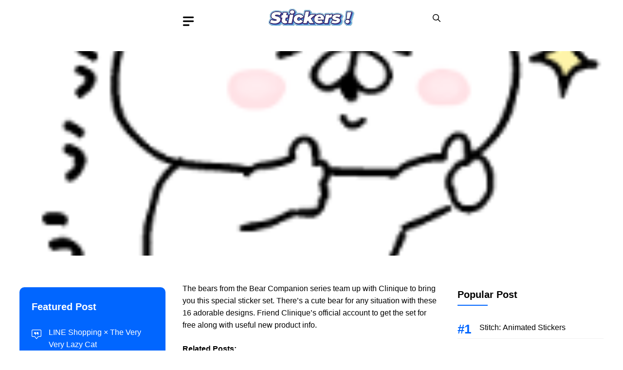

--- FILE ---
content_type: text/html; charset=UTF-8
request_url: https://www.line-stickers.com/bear-companion-x-clinique/
body_size: 22781
content:
<!DOCTYPE html><html lang="en-US" prefix="og: https://ogp.me/ns#"><head><script data-no-optimize="1">var litespeed_docref=sessionStorage.getItem("litespeed_docref");litespeed_docref&&(Object.defineProperty(document,"referrer",{get:function(){return litespeed_docref}}),sessionStorage.removeItem("litespeed_docref"));</script> <meta charset="UTF-8"><meta name="viewport" content="width=device-width, initial-scale=1"><title>Bear Companion × Clinique LINE WhatsApp Sticker GIF PNG</title><meta name="description" content="Bear Companion × Clinique sticker available on LINE and WhatsApp. The bears from the Bear Companion series team up with Clinique to bring you this special"/><meta name="robots" content="follow, index, max-snippet:-1, max-video-preview:-1, max-image-preview:large"/><link rel="canonical" href="https://www.line-stickers.com/bear-companion-x-clinique/" /><meta property="og:locale" content="en_US" /><meta property="og:type" content="article" /><meta property="og:title" content="Bear Companion × Clinique LINE WhatsApp Sticker GIF PNG" /><meta property="og:description" content="Bear Companion × Clinique sticker available on LINE and WhatsApp. The bears from the Bear Companion series team up with Clinique to bring you this special" /><meta property="og:url" content="https://www.line-stickers.com/bear-companion-x-clinique/" /><meta property="og:site_name" content="Stickers Collections for LINE, WhatsApp, Telegram: GIF &amp; PNG Pack" /><meta property="article:author" content="http://www.facebook.com/sticker.list" /><meta property="article:tag" content="Bear Companion" /><meta property="article:tag" content="Clinique" /><meta property="article:tag" content="Clinique Laboratories LLC." /><meta property="article:tag" content="Collab" /><meta property="article:tag" content="Japanese" /><meta property="article:tag" content="saimari" /><meta property="og:updated_time" content="2024-03-02T18:24:05+07:00" /><meta property="article:published_time" content="2019-03-09T03:44:38+07:00" /><meta property="article:modified_time" content="2024-03-02T18:24:05+07:00" /><meta name="twitter:card" content="summary_large_image" /><meta name="twitter:title" content="Bear Companion × Clinique LINE WhatsApp Sticker GIF PNG" /><meta name="twitter:description" content="Bear Companion × Clinique sticker available on LINE and WhatsApp. The bears from the Bear Companion series team up with Clinique to bring you this special" /><meta name="twitter:creator" content="@stickersline" /><meta name="twitter:label1" content="Written by" /><meta name="twitter:data1" content="Sticker Enthusiast" /><meta name="twitter:label2" content="Time to read" /><meta name="twitter:data2" content="Less than a minute" /> <script type="application/ld+json" class="rank-math-schema">{"@context":"https://schema.org","@graph":[{"@type":["Person","Organization"],"@id":"https://www.line-stickers.com/#person","name":"Sticker Enthusiast","logo":{"@type":"ImageObject","@id":"https://www.line-stickers.com/#logo","url":"https://www.line-stickers.com/wp-content/uploads/sticker.png","contentUrl":"https://www.line-stickers.com/wp-content/uploads/sticker.png","caption":"Stickers Collections for LINE, WhatsApp, Telegram: GIF &amp; PNG Pack","inLanguage":"en-US","width":"180","height":"47"},"image":{"@type":"ImageObject","@id":"https://www.line-stickers.com/#logo","url":"https://www.line-stickers.com/wp-content/uploads/sticker.png","contentUrl":"https://www.line-stickers.com/wp-content/uploads/sticker.png","caption":"Stickers Collections for LINE, WhatsApp, Telegram: GIF &amp; PNG Pack","inLanguage":"en-US","width":"180","height":"47"}},{"@type":"WebSite","@id":"https://www.line-stickers.com/#website","url":"https://www.line-stickers.com","name":"Stickers Collections for LINE, WhatsApp, Telegram: GIF &amp; PNG Pack","alternateName":"Stickers List for LINE, WhatsApp, Telegram | GIF &amp; PNG Pack","publisher":{"@id":"https://www.line-stickers.com/#person"},"inLanguage":"en-US"},{"@type":"ImageObject","@id":"https://www.line-stickers.com/wp-content/uploads/2019/01/Bear-Companion-\u00d7-Clinique-.png","url":"https://www.line-stickers.com/wp-content/uploads/2019/01/Bear-Companion-\u00d7-Clinique-.png","width":"180","height":"180","caption":"Bear Companion \u00d7 Clinique Sticker for LINE &amp; WhatsApp | ZIP: GIF &amp; PNG","inLanguage":"en-US"},{"@type":"WebPage","@id":"https://www.line-stickers.com/bear-companion-x-clinique/#webpage","url":"https://www.line-stickers.com/bear-companion-x-clinique/","name":"Bear Companion \u00d7 Clinique LINE WhatsApp Sticker GIF PNG","datePublished":"2019-03-09T03:44:38+07:00","dateModified":"2024-03-02T18:24:05+07:00","isPartOf":{"@id":"https://www.line-stickers.com/#website"},"primaryImageOfPage":{"@id":"https://www.line-stickers.com/wp-content/uploads/2019/01/Bear-Companion-\u00d7-Clinique-.png"},"inLanguage":"en-US"},{"@type":"Person","@id":"https://www.line-stickers.com/bear-companion-x-clinique/#author","name":"Sticker Enthusiast","image":{"@type":"ImageObject","@id":"https://www.line-stickers.com/wp-content/litespeed/avatar/aa0a1b6c6eeaad3c0c5724df2b218ddd.jpg?ver=1765905721","url":"https://www.line-stickers.com/wp-content/litespeed/avatar/aa0a1b6c6eeaad3c0c5724df2b218ddd.jpg?ver=1765905721","caption":"Sticker Enthusiast","inLanguage":"en-US"},"sameAs":["https://www.line-stickers.com","http://www.facebook.com/sticker.list","https://twitter.com/stickersline"]},{"@type":"Article","headline":"Bear Companion \u00d7 Clinique LINE WhatsApp Sticker GIF PNG","datePublished":"2019-03-09T03:44:38+07:00","dateModified":"2024-03-02T18:24:05+07:00","articleSection":"0, Free, Static, Temporary, Type","author":{"@id":"https://www.line-stickers.com/bear-companion-x-clinique/#author","name":"Sticker Enthusiast"},"publisher":{"@id":"https://www.line-stickers.com/#person"},"description":"Bear Companion \u00d7 Clinique sticker available on LINE and WhatsApp. The bears from the Bear Companion series team up with Clinique to bring you this special","name":"Bear Companion \u00d7 Clinique LINE WhatsApp Sticker GIF PNG","@id":"https://www.line-stickers.com/bear-companion-x-clinique/#richSnippet","isPartOf":{"@id":"https://www.line-stickers.com/bear-companion-x-clinique/#webpage"},"image":{"@id":"https://www.line-stickers.com/wp-content/uploads/2019/01/Bear-Companion-\u00d7-Clinique-.png"},"inLanguage":"en-US","mainEntityOfPage":{"@id":"https://www.line-stickers.com/bear-companion-x-clinique/#webpage"}}]}</script> <link href='https://fonts.gstatic.com' crossorigin rel='preconnect' /><link href='https://fonts.googleapis.com' crossorigin rel='preconnect' /><link rel="alternate" type="application/rss+xml" title="Stickers Packs for LINE, WhatsApp, Telegram: GIF &amp; PNG &raquo; Feed" href="https://www.line-stickers.com/feed/" /><link rel="alternate" title="oEmbed (JSON)" type="application/json+oembed" href="https://www.line-stickers.com/wp-json/oembed/1.0/embed?url=https%3A%2F%2Fwww.line-stickers.com%2Fbear-companion-x-clinique%2F" /><link rel="alternate" title="oEmbed (XML)" type="text/xml+oembed" href="https://www.line-stickers.com/wp-json/oembed/1.0/embed?url=https%3A%2F%2Fwww.line-stickers.com%2Fbear-companion-x-clinique%2F&#038;format=xml" /><style id='wp-img-auto-sizes-contain-inline-css'>img:is([sizes=auto i],[sizes^="auto," i]){contain-intrinsic-size:3000px 1500px}
/*# sourceURL=wp-img-auto-sizes-contain-inline-css */</style><link data-optimized="2" rel="stylesheet" href="https://www.line-stickers.com/wp-content/litespeed/css/7501fa5b52aa36205531faf0880dec19.css?ver=d5a45" /><style id='wp-block-navigation-inline-css'>.wp-block-navigation{position:relative}.wp-block-navigation ul{margin-bottom:0;margin-left:0;margin-top:0;padding-left:0}.wp-block-navigation ul,.wp-block-navigation ul li{list-style:none;padding:0}.wp-block-navigation .wp-block-navigation-item{align-items:center;background-color:inherit;display:flex;position:relative}.wp-block-navigation .wp-block-navigation-item .wp-block-navigation__submenu-container:empty{display:none}.wp-block-navigation .wp-block-navigation-item__content{display:block;z-index:1}.wp-block-navigation .wp-block-navigation-item__content.wp-block-navigation-item__content{color:inherit}.wp-block-navigation.has-text-decoration-underline .wp-block-navigation-item__content,.wp-block-navigation.has-text-decoration-underline .wp-block-navigation-item__content:active,.wp-block-navigation.has-text-decoration-underline .wp-block-navigation-item__content:focus{text-decoration:underline}.wp-block-navigation.has-text-decoration-line-through .wp-block-navigation-item__content,.wp-block-navigation.has-text-decoration-line-through .wp-block-navigation-item__content:active,.wp-block-navigation.has-text-decoration-line-through .wp-block-navigation-item__content:focus{text-decoration:line-through}.wp-block-navigation :where(a),.wp-block-navigation :where(a:active),.wp-block-navigation :where(a:focus){text-decoration:none}.wp-block-navigation .wp-block-navigation__submenu-icon{align-self:center;background-color:inherit;border:none;color:currentColor;display:inline-block;font-size:inherit;height:.6em;line-height:0;margin-left:.25em;padding:0;width:.6em}.wp-block-navigation .wp-block-navigation__submenu-icon svg{display:inline-block;stroke:currentColor;height:inherit;margin-top:.075em;width:inherit}.wp-block-navigation{--navigation-layout-justification-setting:flex-start;--navigation-layout-direction:row;--navigation-layout-wrap:wrap;--navigation-layout-justify:flex-start;--navigation-layout-align:center}.wp-block-navigation.is-vertical{--navigation-layout-direction:column;--navigation-layout-justify:initial;--navigation-layout-align:flex-start}.wp-block-navigation.no-wrap{--navigation-layout-wrap:nowrap}.wp-block-navigation.items-justified-center{--navigation-layout-justification-setting:center;--navigation-layout-justify:center}.wp-block-navigation.items-justified-center.is-vertical{--navigation-layout-align:center}.wp-block-navigation.items-justified-right{--navigation-layout-justification-setting:flex-end;--navigation-layout-justify:flex-end}.wp-block-navigation.items-justified-right.is-vertical{--navigation-layout-align:flex-end}.wp-block-navigation.items-justified-space-between{--navigation-layout-justification-setting:space-between;--navigation-layout-justify:space-between}.wp-block-navigation .has-child .wp-block-navigation__submenu-container{align-items:normal;background-color:inherit;color:inherit;display:flex;flex-direction:column;opacity:0;position:absolute;z-index:2}@media not (prefers-reduced-motion){.wp-block-navigation .has-child .wp-block-navigation__submenu-container{transition:opacity .1s linear}}.wp-block-navigation .has-child .wp-block-navigation__submenu-container{height:0;overflow:hidden;visibility:hidden;width:0}.wp-block-navigation .has-child .wp-block-navigation__submenu-container>.wp-block-navigation-item>.wp-block-navigation-item__content{display:flex;flex-grow:1;padding:.5em 1em}.wp-block-navigation .has-child .wp-block-navigation__submenu-container>.wp-block-navigation-item>.wp-block-navigation-item__content .wp-block-navigation__submenu-icon{margin-left:auto;margin-right:0}.wp-block-navigation .has-child .wp-block-navigation__submenu-container .wp-block-navigation-item__content{margin:0}.wp-block-navigation .has-child .wp-block-navigation__submenu-container{left:-1px;top:100%}@media (min-width:782px){.wp-block-navigation .has-child .wp-block-navigation__submenu-container .wp-block-navigation__submenu-container{left:100%;top:-1px}.wp-block-navigation .has-child .wp-block-navigation__submenu-container .wp-block-navigation__submenu-container:before{background:#0000;content:"";display:block;height:100%;position:absolute;right:100%;width:.5em}.wp-block-navigation .has-child .wp-block-navigation__submenu-container .wp-block-navigation__submenu-icon{margin-right:.25em}.wp-block-navigation .has-child .wp-block-navigation__submenu-container .wp-block-navigation__submenu-icon svg{transform:rotate(-90deg)}}.wp-block-navigation .has-child .wp-block-navigation-submenu__toggle[aria-expanded=true]~.wp-block-navigation__submenu-container,.wp-block-navigation .has-child:not(.open-on-click):hover>.wp-block-navigation__submenu-container,.wp-block-navigation .has-child:not(.open-on-click):not(.open-on-hover-click):focus-within>.wp-block-navigation__submenu-container{height:auto;min-width:200px;opacity:1;overflow:visible;visibility:visible;width:auto}.wp-block-navigation.has-background .has-child .wp-block-navigation__submenu-container{left:0;top:100%}@media (min-width:782px){.wp-block-navigation.has-background .has-child .wp-block-navigation__submenu-container .wp-block-navigation__submenu-container{left:100%;top:0}}.wp-block-navigation-submenu{display:flex;position:relative}.wp-block-navigation-submenu .wp-block-navigation__submenu-icon svg{stroke:currentColor}button.wp-block-navigation-item__content{background-color:initial;border:none;color:currentColor;font-family:inherit;font-size:inherit;font-style:inherit;font-weight:inherit;letter-spacing:inherit;line-height:inherit;text-align:left;text-transform:inherit}.wp-block-navigation-submenu__toggle{cursor:pointer}.wp-block-navigation-submenu__toggle[aria-expanded=true]+.wp-block-navigation__submenu-icon>svg,.wp-block-navigation-submenu__toggle[aria-expanded=true]>svg{transform:rotate(180deg)}.wp-block-navigation-item.open-on-click .wp-block-navigation-submenu__toggle{padding-left:0;padding-right:.85em}.wp-block-navigation-item.open-on-click .wp-block-navigation-submenu__toggle+.wp-block-navigation__submenu-icon{margin-left:-.6em;pointer-events:none}.wp-block-navigation-item.open-on-click button.wp-block-navigation-item__content:not(.wp-block-navigation-submenu__toggle){padding:0}.wp-block-navigation .wp-block-page-list,.wp-block-navigation__container,.wp-block-navigation__responsive-close,.wp-block-navigation__responsive-container,.wp-block-navigation__responsive-container-content,.wp-block-navigation__responsive-dialog{gap:inherit}:where(.wp-block-navigation.has-background .wp-block-navigation-item a:not(.wp-element-button)),:where(.wp-block-navigation.has-background .wp-block-navigation-submenu a:not(.wp-element-button)){padding:.5em 1em}:where(.wp-block-navigation .wp-block-navigation__submenu-container .wp-block-navigation-item a:not(.wp-element-button)),:where(.wp-block-navigation .wp-block-navigation__submenu-container .wp-block-navigation-submenu a:not(.wp-element-button)),:where(.wp-block-navigation .wp-block-navigation__submenu-container .wp-block-navigation-submenu button.wp-block-navigation-item__content),:where(.wp-block-navigation .wp-block-navigation__submenu-container .wp-block-pages-list__item button.wp-block-navigation-item__content){padding:.5em 1em}.wp-block-navigation.items-justified-right .wp-block-navigation__container .has-child .wp-block-navigation__submenu-container,.wp-block-navigation.items-justified-right .wp-block-page-list>.has-child .wp-block-navigation__submenu-container,.wp-block-navigation.items-justified-space-between .wp-block-page-list>.has-child:last-child .wp-block-navigation__submenu-container,.wp-block-navigation.items-justified-space-between>.wp-block-navigation__container>.has-child:last-child .wp-block-navigation__submenu-container{left:auto;right:0}.wp-block-navigation.items-justified-right .wp-block-navigation__container .has-child .wp-block-navigation__submenu-container .wp-block-navigation__submenu-container,.wp-block-navigation.items-justified-right .wp-block-page-list>.has-child .wp-block-navigation__submenu-container .wp-block-navigation__submenu-container,.wp-block-navigation.items-justified-space-between .wp-block-page-list>.has-child:last-child .wp-block-navigation__submenu-container .wp-block-navigation__submenu-container,.wp-block-navigation.items-justified-space-between>.wp-block-navigation__container>.has-child:last-child .wp-block-navigation__submenu-container .wp-block-navigation__submenu-container{left:-1px;right:-1px}@media (min-width:782px){.wp-block-navigation.items-justified-right .wp-block-navigation__container .has-child .wp-block-navigation__submenu-container .wp-block-navigation__submenu-container,.wp-block-navigation.items-justified-right .wp-block-page-list>.has-child .wp-block-navigation__submenu-container .wp-block-navigation__submenu-container,.wp-block-navigation.items-justified-space-between .wp-block-page-list>.has-child:last-child .wp-block-navigation__submenu-container .wp-block-navigation__submenu-container,.wp-block-navigation.items-justified-space-between>.wp-block-navigation__container>.has-child:last-child .wp-block-navigation__submenu-container .wp-block-navigation__submenu-container{left:auto;right:100%}}.wp-block-navigation:not(.has-background) .wp-block-navigation__submenu-container{background-color:#fff;border:1px solid #00000026}.wp-block-navigation.has-background .wp-block-navigation__submenu-container{background-color:inherit}.wp-block-navigation:not(.has-text-color) .wp-block-navigation__submenu-container{color:#000}.wp-block-navigation__container{align-items:var(--navigation-layout-align,initial);display:flex;flex-direction:var(--navigation-layout-direction,initial);flex-wrap:var(--navigation-layout-wrap,wrap);justify-content:var(--navigation-layout-justify,initial);list-style:none;margin:0;padding-left:0}.wp-block-navigation__container .is-responsive{display:none}.wp-block-navigation__container:only-child,.wp-block-page-list:only-child{flex-grow:1}@keyframes overlay-menu__fade-in-animation{0%{opacity:0;transform:translateY(.5em)}to{opacity:1;transform:translateY(0)}}.wp-block-navigation__responsive-container{bottom:0;display:none;left:0;position:fixed;right:0;top:0}.wp-block-navigation__responsive-container :where(.wp-block-navigation-item a){color:inherit}.wp-block-navigation__responsive-container .wp-block-navigation__responsive-container-content{align-items:var(--navigation-layout-align,initial);display:flex;flex-direction:var(--navigation-layout-direction,initial);flex-wrap:var(--navigation-layout-wrap,wrap);justify-content:var(--navigation-layout-justify,initial)}.wp-block-navigation__responsive-container:not(.is-menu-open.is-menu-open){background-color:inherit!important;color:inherit!important}.wp-block-navigation__responsive-container.is-menu-open{background-color:inherit;display:flex;flex-direction:column}@media not (prefers-reduced-motion){.wp-block-navigation__responsive-container.is-menu-open{animation:overlay-menu__fade-in-animation .1s ease-out;animation-fill-mode:forwards}}.wp-block-navigation__responsive-container.is-menu-open{overflow:auto;padding:clamp(1rem,var(--wp--style--root--padding-top),20rem) clamp(1rem,var(--wp--style--root--padding-right),20rem) clamp(1rem,var(--wp--style--root--padding-bottom),20rem) clamp(1rem,var(--wp--style--root--padding-left),20rem);z-index:100000}.wp-block-navigation__responsive-container.is-menu-open .wp-block-navigation__responsive-container-content{align-items:var(--navigation-layout-justification-setting,inherit);display:flex;flex-direction:column;flex-wrap:nowrap;overflow:visible;padding-top:calc(2rem + 24px)}.wp-block-navigation__responsive-container.is-menu-open .wp-block-navigation__responsive-container-content,.wp-block-navigation__responsive-container.is-menu-open .wp-block-navigation__responsive-container-content .wp-block-navigation__container,.wp-block-navigation__responsive-container.is-menu-open .wp-block-navigation__responsive-container-content .wp-block-page-list{justify-content:flex-start}.wp-block-navigation__responsive-container.is-menu-open .wp-block-navigation__responsive-container-content .wp-block-navigation__submenu-icon{display:none}.wp-block-navigation__responsive-container.is-menu-open .wp-block-navigation__responsive-container-content .has-child .wp-block-navigation__submenu-container{border:none;height:auto;min-width:200px;opacity:1;overflow:initial;padding-left:2rem;padding-right:2rem;position:static;visibility:visible;width:auto}.wp-block-navigation__responsive-container.is-menu-open .wp-block-navigation__responsive-container-content .wp-block-navigation__container,.wp-block-navigation__responsive-container.is-menu-open .wp-block-navigation__responsive-container-content .wp-block-navigation__submenu-container{gap:inherit}.wp-block-navigation__responsive-container.is-menu-open .wp-block-navigation__responsive-container-content .wp-block-navigation__submenu-container{padding-top:var(--wp--style--block-gap,2em)}.wp-block-navigation__responsive-container.is-menu-open .wp-block-navigation__responsive-container-content .wp-block-navigation-item__content{padding:0}.wp-block-navigation__responsive-container.is-menu-open .wp-block-navigation__responsive-container-content .wp-block-navigation-item,.wp-block-navigation__responsive-container.is-menu-open .wp-block-navigation__responsive-container-content .wp-block-navigation__container,.wp-block-navigation__responsive-container.is-menu-open .wp-block-navigation__responsive-container-content .wp-block-page-list{align-items:var(--navigation-layout-justification-setting,initial);display:flex;flex-direction:column}.wp-block-navigation__responsive-container.is-menu-open .wp-block-navigation-item,.wp-block-navigation__responsive-container.is-menu-open .wp-block-navigation-item .wp-block-navigation__submenu-container,.wp-block-navigation__responsive-container.is-menu-open .wp-block-navigation__container,.wp-block-navigation__responsive-container.is-menu-open .wp-block-page-list{background:#0000!important;color:inherit!important}.wp-block-navigation__responsive-container.is-menu-open .wp-block-navigation__submenu-container.wp-block-navigation__submenu-container.wp-block-navigation__submenu-container.wp-block-navigation__submenu-container{left:auto;right:auto}@media (min-width:600px){.wp-block-navigation__responsive-container:not(.hidden-by-default):not(.is-menu-open){background-color:inherit;display:block;position:relative;width:100%;z-index:auto}.wp-block-navigation__responsive-container:not(.hidden-by-default):not(.is-menu-open) .wp-block-navigation__responsive-container-close{display:none}.wp-block-navigation__responsive-container.is-menu-open .wp-block-navigation__submenu-container.wp-block-navigation__submenu-container.wp-block-navigation__submenu-container.wp-block-navigation__submenu-container{left:0}}.wp-block-navigation:not(.has-background) .wp-block-navigation__responsive-container.is-menu-open{background-color:#fff}.wp-block-navigation:not(.has-text-color) .wp-block-navigation__responsive-container.is-menu-open{color:#000}.wp-block-navigation__toggle_button_label{font-size:1rem;font-weight:700}.wp-block-navigation__responsive-container-close,.wp-block-navigation__responsive-container-open{background:#0000;border:none;color:currentColor;cursor:pointer;margin:0;padding:0;text-transform:inherit;vertical-align:middle}.wp-block-navigation__responsive-container-close svg,.wp-block-navigation__responsive-container-open svg{fill:currentColor;display:block;height:24px;pointer-events:none;width:24px}.wp-block-navigation__responsive-container-open{display:flex}.wp-block-navigation__responsive-container-open.wp-block-navigation__responsive-container-open.wp-block-navigation__responsive-container-open{font-family:inherit;font-size:inherit;font-weight:inherit}@media (min-width:600px){.wp-block-navigation__responsive-container-open:not(.always-shown){display:none}}.wp-block-navigation__responsive-container-close{position:absolute;right:0;top:0;z-index:2}.wp-block-navigation__responsive-container-close.wp-block-navigation__responsive-container-close.wp-block-navigation__responsive-container-close{font-family:inherit;font-size:inherit;font-weight:inherit}.wp-block-navigation__responsive-close{width:100%}.has-modal-open .wp-block-navigation__responsive-close{margin-left:auto;margin-right:auto;max-width:var(--wp--style--global--wide-size,100%)}.wp-block-navigation__responsive-close:focus{outline:none}.is-menu-open .wp-block-navigation__responsive-close,.is-menu-open .wp-block-navigation__responsive-container-content,.is-menu-open .wp-block-navigation__responsive-dialog{box-sizing:border-box}.wp-block-navigation__responsive-dialog{position:relative}.has-modal-open .admin-bar .is-menu-open .wp-block-navigation__responsive-dialog{margin-top:46px}@media (min-width:782px){.has-modal-open .admin-bar .is-menu-open .wp-block-navigation__responsive-dialog{margin-top:32px}}html.has-modal-open{overflow:hidden}
/*# sourceURL=https://www.line-stickers.com/wp-includes/blocks/navigation/style.min.css */</style><style id='global-styles-inline-css'>:root{--wp--preset--aspect-ratio--square: 1;--wp--preset--aspect-ratio--4-3: 4/3;--wp--preset--aspect-ratio--3-4: 3/4;--wp--preset--aspect-ratio--3-2: 3/2;--wp--preset--aspect-ratio--2-3: 2/3;--wp--preset--aspect-ratio--16-9: 16/9;--wp--preset--aspect-ratio--9-16: 9/16;--wp--preset--color--black: #000000;--wp--preset--color--cyan-bluish-gray: #abb8c3;--wp--preset--color--white: #ffffff;--wp--preset--color--pale-pink: #f78da7;--wp--preset--color--vivid-red: #cf2e2e;--wp--preset--color--luminous-vivid-orange: #ff6900;--wp--preset--color--luminous-vivid-amber: #fcb900;--wp--preset--color--light-green-cyan: #7bdcb5;--wp--preset--color--vivid-green-cyan: #00d084;--wp--preset--color--pale-cyan-blue: #8ed1fc;--wp--preset--color--vivid-cyan-blue: #0693e3;--wp--preset--color--vivid-purple: #9b51e0;--wp--preset--color--contrast: var(--contrast);--wp--preset--color--contrast-2: var(--contrast-2);--wp--preset--color--base-2: var(--base-2);--wp--preset--color--accent: var(--accent);--wp--preset--color--tax-bg: var(--tax-bg);--wp--preset--color--tax-color: var(--tax-color);--wp--preset--color--base-3: var(--base-3);--wp--preset--gradient--vivid-cyan-blue-to-vivid-purple: linear-gradient(135deg,rgb(6,147,227) 0%,rgb(155,81,224) 100%);--wp--preset--gradient--light-green-cyan-to-vivid-green-cyan: linear-gradient(135deg,rgb(122,220,180) 0%,rgb(0,208,130) 100%);--wp--preset--gradient--luminous-vivid-amber-to-luminous-vivid-orange: linear-gradient(135deg,rgb(252,185,0) 0%,rgb(255,105,0) 100%);--wp--preset--gradient--luminous-vivid-orange-to-vivid-red: linear-gradient(135deg,rgb(255,105,0) 0%,rgb(207,46,46) 100%);--wp--preset--gradient--very-light-gray-to-cyan-bluish-gray: linear-gradient(135deg,rgb(238,238,238) 0%,rgb(169,184,195) 100%);--wp--preset--gradient--cool-to-warm-spectrum: linear-gradient(135deg,rgb(74,234,220) 0%,rgb(151,120,209) 20%,rgb(207,42,186) 40%,rgb(238,44,130) 60%,rgb(251,105,98) 80%,rgb(254,248,76) 100%);--wp--preset--gradient--blush-light-purple: linear-gradient(135deg,rgb(255,206,236) 0%,rgb(152,150,240) 100%);--wp--preset--gradient--blush-bordeaux: linear-gradient(135deg,rgb(254,205,165) 0%,rgb(254,45,45) 50%,rgb(107,0,62) 100%);--wp--preset--gradient--luminous-dusk: linear-gradient(135deg,rgb(255,203,112) 0%,rgb(199,81,192) 50%,rgb(65,88,208) 100%);--wp--preset--gradient--pale-ocean: linear-gradient(135deg,rgb(255,245,203) 0%,rgb(182,227,212) 50%,rgb(51,167,181) 100%);--wp--preset--gradient--electric-grass: linear-gradient(135deg,rgb(202,248,128) 0%,rgb(113,206,126) 100%);--wp--preset--gradient--midnight: linear-gradient(135deg,rgb(2,3,129) 0%,rgb(40,116,252) 100%);--wp--preset--font-size--small: 13px;--wp--preset--font-size--medium: 20px;--wp--preset--font-size--large: 36px;--wp--preset--font-size--x-large: 42px;--wp--preset--spacing--20: 0.44rem;--wp--preset--spacing--30: 0.67rem;--wp--preset--spacing--40: 1rem;--wp--preset--spacing--50: 1.5rem;--wp--preset--spacing--60: 2.25rem;--wp--preset--spacing--70: 3.38rem;--wp--preset--spacing--80: 5.06rem;--wp--preset--shadow--natural: 6px 6px 9px rgba(0, 0, 0, 0.2);--wp--preset--shadow--deep: 12px 12px 50px rgba(0, 0, 0, 0.4);--wp--preset--shadow--sharp: 6px 6px 0px rgba(0, 0, 0, 0.2);--wp--preset--shadow--outlined: 6px 6px 0px -3px rgb(255, 255, 255), 6px 6px rgb(0, 0, 0);--wp--preset--shadow--crisp: 6px 6px 0px rgb(0, 0, 0);}:where(.is-layout-flex){gap: 0.5em;}:where(.is-layout-grid){gap: 0.5em;}body .is-layout-flex{display: flex;}.is-layout-flex{flex-wrap: wrap;align-items: center;}.is-layout-flex > :is(*, div){margin: 0;}body .is-layout-grid{display: grid;}.is-layout-grid > :is(*, div){margin: 0;}:where(.wp-block-columns.is-layout-flex){gap: 2em;}:where(.wp-block-columns.is-layout-grid){gap: 2em;}:where(.wp-block-post-template.is-layout-flex){gap: 1.25em;}:where(.wp-block-post-template.is-layout-grid){gap: 1.25em;}.has-black-color{color: var(--wp--preset--color--black) !important;}.has-cyan-bluish-gray-color{color: var(--wp--preset--color--cyan-bluish-gray) !important;}.has-white-color{color: var(--wp--preset--color--white) !important;}.has-pale-pink-color{color: var(--wp--preset--color--pale-pink) !important;}.has-vivid-red-color{color: var(--wp--preset--color--vivid-red) !important;}.has-luminous-vivid-orange-color{color: var(--wp--preset--color--luminous-vivid-orange) !important;}.has-luminous-vivid-amber-color{color: var(--wp--preset--color--luminous-vivid-amber) !important;}.has-light-green-cyan-color{color: var(--wp--preset--color--light-green-cyan) !important;}.has-vivid-green-cyan-color{color: var(--wp--preset--color--vivid-green-cyan) !important;}.has-pale-cyan-blue-color{color: var(--wp--preset--color--pale-cyan-blue) !important;}.has-vivid-cyan-blue-color{color: var(--wp--preset--color--vivid-cyan-blue) !important;}.has-vivid-purple-color{color: var(--wp--preset--color--vivid-purple) !important;}.has-black-background-color{background-color: var(--wp--preset--color--black) !important;}.has-cyan-bluish-gray-background-color{background-color: var(--wp--preset--color--cyan-bluish-gray) !important;}.has-white-background-color{background-color: var(--wp--preset--color--white) !important;}.has-pale-pink-background-color{background-color: var(--wp--preset--color--pale-pink) !important;}.has-vivid-red-background-color{background-color: var(--wp--preset--color--vivid-red) !important;}.has-luminous-vivid-orange-background-color{background-color: var(--wp--preset--color--luminous-vivid-orange) !important;}.has-luminous-vivid-amber-background-color{background-color: var(--wp--preset--color--luminous-vivid-amber) !important;}.has-light-green-cyan-background-color{background-color: var(--wp--preset--color--light-green-cyan) !important;}.has-vivid-green-cyan-background-color{background-color: var(--wp--preset--color--vivid-green-cyan) !important;}.has-pale-cyan-blue-background-color{background-color: var(--wp--preset--color--pale-cyan-blue) !important;}.has-vivid-cyan-blue-background-color{background-color: var(--wp--preset--color--vivid-cyan-blue) !important;}.has-vivid-purple-background-color{background-color: var(--wp--preset--color--vivid-purple) !important;}.has-black-border-color{border-color: var(--wp--preset--color--black) !important;}.has-cyan-bluish-gray-border-color{border-color: var(--wp--preset--color--cyan-bluish-gray) !important;}.has-white-border-color{border-color: var(--wp--preset--color--white) !important;}.has-pale-pink-border-color{border-color: var(--wp--preset--color--pale-pink) !important;}.has-vivid-red-border-color{border-color: var(--wp--preset--color--vivid-red) !important;}.has-luminous-vivid-orange-border-color{border-color: var(--wp--preset--color--luminous-vivid-orange) !important;}.has-luminous-vivid-amber-border-color{border-color: var(--wp--preset--color--luminous-vivid-amber) !important;}.has-light-green-cyan-border-color{border-color: var(--wp--preset--color--light-green-cyan) !important;}.has-vivid-green-cyan-border-color{border-color: var(--wp--preset--color--vivid-green-cyan) !important;}.has-pale-cyan-blue-border-color{border-color: var(--wp--preset--color--pale-cyan-blue) !important;}.has-vivid-cyan-blue-border-color{border-color: var(--wp--preset--color--vivid-cyan-blue) !important;}.has-vivid-purple-border-color{border-color: var(--wp--preset--color--vivid-purple) !important;}.has-vivid-cyan-blue-to-vivid-purple-gradient-background{background: var(--wp--preset--gradient--vivid-cyan-blue-to-vivid-purple) !important;}.has-light-green-cyan-to-vivid-green-cyan-gradient-background{background: var(--wp--preset--gradient--light-green-cyan-to-vivid-green-cyan) !important;}.has-luminous-vivid-amber-to-luminous-vivid-orange-gradient-background{background: var(--wp--preset--gradient--luminous-vivid-amber-to-luminous-vivid-orange) !important;}.has-luminous-vivid-orange-to-vivid-red-gradient-background{background: var(--wp--preset--gradient--luminous-vivid-orange-to-vivid-red) !important;}.has-very-light-gray-to-cyan-bluish-gray-gradient-background{background: var(--wp--preset--gradient--very-light-gray-to-cyan-bluish-gray) !important;}.has-cool-to-warm-spectrum-gradient-background{background: var(--wp--preset--gradient--cool-to-warm-spectrum) !important;}.has-blush-light-purple-gradient-background{background: var(--wp--preset--gradient--blush-light-purple) !important;}.has-blush-bordeaux-gradient-background{background: var(--wp--preset--gradient--blush-bordeaux) !important;}.has-luminous-dusk-gradient-background{background: var(--wp--preset--gradient--luminous-dusk) !important;}.has-pale-ocean-gradient-background{background: var(--wp--preset--gradient--pale-ocean) !important;}.has-electric-grass-gradient-background{background: var(--wp--preset--gradient--electric-grass) !important;}.has-midnight-gradient-background{background: var(--wp--preset--gradient--midnight) !important;}.has-small-font-size{font-size: var(--wp--preset--font-size--small) !important;}.has-medium-font-size{font-size: var(--wp--preset--font-size--medium) !important;}.has-large-font-size{font-size: var(--wp--preset--font-size--large) !important;}.has-x-large-font-size{font-size: var(--wp--preset--font-size--x-large) !important;}
/*# sourceURL=global-styles-inline-css */</style><style id='core-block-supports-inline-css'>.wp-container-core-navigation-is-layout-fdcfc74e{justify-content:flex-start;}
/*# sourceURL=core-block-supports-inline-css */</style><style id='classic-theme-styles-inline-css'>/*! This file is auto-generated */
.wp-block-button__link{color:#fff;background-color:#32373c;border-radius:9999px;box-shadow:none;text-decoration:none;padding:calc(.667em + 2px) calc(1.333em + 2px);font-size:1.125em}.wp-block-file__button{background:#32373c;color:#fff;text-decoration:none}
/*# sourceURL=/wp-includes/css/classic-themes.min.css */</style><style id='crp-style-rounded-thumbs-inline-css'>.crp_related.crp-rounded-thumbs a {
				width: 120px;
                height: 120px;
				text-decoration: none;
			}
			.crp_related.crp-rounded-thumbs img {
				max-width: 120px;
				margin: auto;
			}
			.crp_related.crp-rounded-thumbs .crp_title {
				width: 100%;
			}
			
/*# sourceURL=crp-style-rounded-thumbs-inline-css */</style><style id='generate-style-inline-css'>body{background-color:#ffffff;color:var(--contrast);}a{color:var(--accent);}a:hover, a:focus, a:active{color:var(--contrast);}.wp-block-group__inner-container{max-width:1200px;margin-left:auto;margin-right:auto;}.site-header .header-image{width:180px;}.generate-back-to-top{font-size:20px;border-radius:3px;position:fixed;bottom:30px;right:30px;line-height:40px;width:40px;text-align:center;z-index:10;transition:opacity 300ms ease-in-out;opacity:0.1;transform:translateY(1000px);}.generate-back-to-top__show{opacity:1;transform:translateY(0);}:root{--contrast:#000000;--contrast-2:#0166ff;--base-2:#fff;--accent:#0166ff;--tax-bg:#f1f1f1;--tax-color:#000;--base-3:#cecece;}:root .has-contrast-color{color:var(--contrast);}:root .has-contrast-background-color{background-color:var(--contrast);}:root .has-contrast-2-color{color:var(--contrast-2);}:root .has-contrast-2-background-color{background-color:var(--contrast-2);}:root .has-base-2-color{color:var(--base-2);}:root .has-base-2-background-color{background-color:var(--base-2);}:root .has-accent-color{color:var(--accent);}:root .has-accent-background-color{background-color:var(--accent);}:root .has-tax-bg-color{color:var(--tax-bg);}:root .has-tax-bg-background-color{background-color:var(--tax-bg);}:root .has-tax-color-color{color:var(--tax-color);}:root .has-tax-color-background-color{background-color:var(--tax-color);}:root .has-base-3-color{color:var(--base-3);}:root .has-base-3-background-color{background-color:var(--base-3);}.gp-modal:not(.gp-modal--open):not(.gp-modal--transition){display:none;}.gp-modal--transition:not(.gp-modal--open){pointer-events:none;}.gp-modal-overlay:not(.gp-modal-overlay--open):not(.gp-modal--transition){display:none;}.gp-modal__overlay{display:none;position:fixed;top:0;left:0;right:0;bottom:0;background:rgba(0,0,0,0.2);display:flex;justify-content:center;align-items:center;z-index:10000;backdrop-filter:blur(3px);transition:opacity 500ms ease;opacity:0;}.gp-modal--open:not(.gp-modal--transition) .gp-modal__overlay{opacity:1;}.gp-modal__container{max-width:100%;max-height:100vh;transform:scale(0.9);transition:transform 500ms ease;padding:0 10px;}.gp-modal--open:not(.gp-modal--transition) .gp-modal__container{transform:scale(1);}.search-modal-fields{display:flex;}.gp-search-modal .gp-modal__overlay{align-items:flex-start;padding-top:25vh;background:var(--gp-search-modal-overlay-bg-color);}.search-modal-form{width:500px;max-width:100%;background-color:var(--gp-search-modal-bg-color);color:var(--gp-search-modal-text-color);}.search-modal-form .search-field, .search-modal-form .search-field:focus{width:100%;height:60px;background-color:transparent;border:0;appearance:none;color:currentColor;}.search-modal-fields button, .search-modal-fields button:active, .search-modal-fields button:focus, .search-modal-fields button:hover{background-color:transparent;border:0;color:currentColor;width:60px;}body, button, input, select, textarea{font-family:Inter, sans-serif;font-size:16px;}body{line-height:25px;}h1.entry-title{font-family:Inter, sans-serif;font-weight:700;font-size:26px;line-height:34px;}h2{font-family:Inter, sans-serif;font-weight:700;font-size:22px;line-height:30px;}@media (max-width:768px){h2{font-size:20px;line-height:28px;}}h3{font-family:Inter, sans-serif;font-weight:bold;font-size:18px;line-height:26px;}@media (max-width:768px){h3{font-size:16px;line-height:24px;}}h1{font-family:Inter, sans-serif;font-weight:bold;font-size:26px;line-height:34px;}.main-navigation a, .main-navigation .menu-toggle, .main-navigation .menu-bar-items{font-family:Inter, sans-serif;font-weight:bold;font-size:17px;line-height:26px;}.widget-title{font-family:Inter, sans-serif;font-weight:700;}.main-navigation .main-nav ul ul li a{font-family:Inter, sans-serif;font-weight:normal;}.top-bar{background-color:#636363;color:#ffffff;}.main-title a,.main-title a:hover{color:var(--contrast);}.site-description{color:var(--contrast-2);}.mobile-menu-control-wrapper .menu-toggle,.mobile-menu-control-wrapper .menu-toggle:hover,.mobile-menu-control-wrapper .menu-toggle:focus,.has-inline-mobile-toggle #site-navigation.toggled{background-color:rgba(0, 0, 0, 0.02);}.main-navigation .main-nav ul li a, .main-navigation .menu-toggle, .main-navigation .menu-bar-items{color:var(--contrast);}.main-navigation .main-nav ul li:not([class*="current-menu-"]):hover > a, .main-navigation .main-nav ul li:not([class*="current-menu-"]):focus > a, .main-navigation .main-nav ul li.sfHover:not([class*="current-menu-"]) > a, .main-navigation .menu-bar-item:hover > a, .main-navigation .menu-bar-item.sfHover > a{color:var(--accent);}button.menu-toggle:hover,button.menu-toggle:focus{color:var(--contrast);}.main-navigation .main-nav ul li[class*="current-menu-"] > a{color:var(--accent);}.navigation-search input[type="search"],.navigation-search input[type="search"]:active, .navigation-search input[type="search"]:focus, .main-navigation .main-nav ul li.search-item.active > a, .main-navigation .menu-bar-items .search-item.active > a{color:var(--accent);}.main-navigation ul ul{background-color:var(--base);}.separate-containers .inside-article, .separate-containers .comments-area, .separate-containers .page-header, .one-container .container, .separate-containers .paging-navigation, .inside-page-header{background-color:#ffffff;}.entry-title a{color:var(--contrast);}.entry-title a:hover{color:var(--contrast-2);}.entry-meta{color:var(--contrast-2);}.sidebar .widget{background-color:var(--base-3);}.footer-widgets{background-color:var(--base-3);}.site-info{background-color:var(--base-3);}input[type="text"],input[type="email"],input[type="url"],input[type="password"],input[type="search"],input[type="tel"],input[type="number"],textarea,select{color:var(--contrast);background-color:var(--base-2);border-color:var(--base);}input[type="text"]:focus,input[type="email"]:focus,input[type="url"]:focus,input[type="password"]:focus,input[type="search"]:focus,input[type="tel"]:focus,input[type="number"]:focus,textarea:focus,select:focus{color:var(--contrast);background-color:var(--base-2);border-color:var(--contrast-3);}button,html input[type="button"],input[type="reset"],input[type="submit"],a.button,a.wp-block-button__link:not(.has-background){color:var(--base-2);background-color:var(--accent);}a.generate-back-to-top{background-color:rgba( 0,0,0,0.4 );color:#ffffff;}a.generate-back-to-top:hover,a.generate-back-to-top:focus{background-color:rgba( 0,0,0,0.6 );color:#ffffff;}:root{--gp-search-modal-bg-color:var(--base-3);--gp-search-modal-text-color:var(--contrast);--gp-search-modal-overlay-bg-color:rgba(0,0,0,0.2);}@media (max-width: 0px){.main-navigation .menu-bar-item:hover > a, .main-navigation .menu-bar-item.sfHover > a{background:none;color:var(--contrast);}}.inside-header{padding:25px 0px 25px 0px;}.nav-below-header .main-navigation .inside-navigation.grid-container, .nav-above-header .main-navigation .inside-navigation.grid-container{padding:0px 20px 0px 20px;}.separate-containers .inside-article, .separate-containers .comments-area, .separate-containers .page-header, .separate-containers .paging-navigation, .one-container .site-content, .inside-page-header{padding:0px;}.site-main .wp-block-group__inner-container{padding:0px;}.separate-containers .paging-navigation{padding-top:20px;padding-bottom:20px;}.entry-content .alignwide, body:not(.no-sidebar) .entry-content .alignfull{margin-left:-0px;width:calc(100% + 0px);max-width:calc(100% + 0px);}.one-container.right-sidebar .site-main,.one-container.both-right .site-main{margin-right:0px;}.one-container.left-sidebar .site-main,.one-container.both-left .site-main{margin-left:0px;}.one-container.both-sidebars .site-main{margin:0px;}.sidebar .widget, .page-header, .widget-area .main-navigation, .site-main > *{margin-bottom:35px;}.separate-containers .site-main{margin:35px;}.both-right .inside-left-sidebar,.both-left .inside-left-sidebar{margin-right:17px;}.both-right .inside-right-sidebar,.both-left .inside-right-sidebar{margin-left:17px;}.one-container.archive .post:not(:last-child):not(.is-loop-template-item), .one-container.blog .post:not(:last-child):not(.is-loop-template-item){padding-bottom:0px;}.separate-containers .featured-image{margin-top:35px;}.separate-containers .inside-right-sidebar, .separate-containers .inside-left-sidebar{margin-top:35px;margin-bottom:35px;}.main-navigation .main-nav ul li a,.menu-toggle,.main-navigation .menu-bar-item > a{line-height:53px;}.navigation-search input[type="search"]{height:53px;}.rtl .menu-item-has-children .dropdown-menu-toggle{padding-left:20px;}.rtl .main-navigation .main-nav ul li.menu-item-has-children > a{padding-right:20px;}.widget-area .widget{padding:0px;}@media (max-width:768px){.separate-containers .inside-article, .separate-containers .comments-area, .separate-containers .page-header, .separate-containers .paging-navigation, .one-container .site-content, .inside-page-header{padding:0px 20px 0px 20px;}.site-main .wp-block-group__inner-container{padding:0px 20px 0px 20px;}.inside-top-bar{padding-right:30px;padding-left:30px;}.inside-header{padding-right:30px;padding-left:30px;}.widget-area .widget{padding-top:0px;padding-right:0px;padding-bottom:0px;padding-left:0px;}.footer-widgets-container{padding-top:30px;padding-right:30px;padding-bottom:30px;padding-left:30px;}.inside-site-info{padding-right:30px;padding-left:30px;}.entry-content .alignwide, body:not(.no-sidebar) .entry-content .alignfull{margin-left:-20px;width:calc(100% + 40px);max-width:calc(100% + 40px);}.one-container .site-main .paging-navigation{margin-bottom:35px;}}/* End cached CSS */.is-right-sidebar{width:25%;}.is-left-sidebar{width:25%;}.site-content .content-area{width:50%;}@media (max-width: 0px){.main-navigation .menu-toggle,.sidebar-nav-mobile:not(#sticky-placeholder){display:block;}.main-navigation ul,.gen-sidebar-nav,.main-navigation:not(.slideout-navigation):not(.toggled) .main-nav > ul,.has-inline-mobile-toggle #site-navigation .inside-navigation > *:not(.navigation-search):not(.main-nav){display:none;}.nav-align-right .inside-navigation,.nav-align-center .inside-navigation{justify-content:space-between;}}
.dynamic-author-image-rounded{border-radius:100%;}.dynamic-featured-image, .dynamic-author-image{vertical-align:middle;}.one-container.blog .dynamic-content-template:not(:last-child), .one-container.archive .dynamic-content-template:not(:last-child){padding-bottom:0px;}.dynamic-entry-excerpt > p:last-child{margin-bottom:0px;}
@media (max-width: 0px){.main-navigation .main-nav ul li a,.main-navigation .menu-toggle,.main-navigation .mobile-bar-items a,.main-navigation .menu-bar-item > a{line-height:25px;}.main-navigation .site-logo.navigation-logo img, .mobile-header-navigation .site-logo.mobile-header-logo img, .navigation-search input[type="search"]{height:25px;}}
/*# sourceURL=generate-style-inline-css */</style><style id='yarpp-thumbnails-inline-css'>.yarpp-thumbnails-horizontal .yarpp-thumbnail {width: 130px;height: 170px;margin: 5px;margin-left: 0px;}.yarpp-thumbnail > img, .yarpp-thumbnail-default {width: 120px;height: 120px;margin: 5px;}.yarpp-thumbnails-horizontal .yarpp-thumbnail-title {margin: 7px;margin-top: 0px;width: 120px;}.yarpp-thumbnail-default > img {min-height: 120px;min-width: 120px;}
/*# sourceURL=yarpp-thumbnails-inline-css */</style><style id='generateblocks-inline-css'>.gb-container-bcsd5c52{padding-top:35px;padding-bottom:30px;margin-top:30px;border-top:1px solid var(--tax-bg);background-color:var(--accent);}.gb-container-732sd8f7{width:530px;display:flex;flex-direction:column;align-items:center;justify-content:center;row-gap:20px;margin-right:auto;margin-left:auto;}.gb-container-d82631c8{width:100%;display:flex;flex-direction:column;align-items:center;justify-content:center;column-gap:15px;row-gap:20px;margin-left:auto;}.gb-container-d82631c8 a{color:#ffffff;}.gb-container-d82631c8 a:hover{color:#ffffff;}.gb-container-9d453962{margin-top:-10px;}.gb-container-38fd96a4{margin-top:40px;}.gb-container-3067e540{padding-bottom:5px;margin-bottom:15px;border-bottom:1px solid var(--tax-bg);}.gb-grid-wrapper > .gb-grid-column-3067e540{width:100%;}.gb-container-64b12427{display:flex;align-items:center;column-gap:20px;margin-left:auto;}.gb-container-90f1067f > .gb-inside-container{padding:0;}.gb-grid-wrapper > .gb-grid-column-90f1067f{width:100%;}.gb-grid-wrapper > .gb-grid-column-90f1067f > .gb-container{display:flex;flex-direction:column;height:100%;}.gb-container-9268e234{border-bottom:1px solid #f1f1f1;}.gb-container-9268e234 > .gb-inside-container{padding-bottom:10px;padding-left:45px;}.gb-grid-wrapper > .gb-grid-column-9268e234{width:100px;flex-grow:1;}.gb-grid-wrapper > .gb-grid-column-9268e234 > .gb-container{display:flex;flex-direction:column;height:100%;}.gb-container-6fbb95d3{max-width:1200px;margin:30px auto;}.gb-container-635a3a5b{max-width:1200px;margin-right:auto;margin-bottom:30px;margin-left:auto;}.gb-container-6fbdfdd3{max-width:1200px;margin:0 auto 30px;}.gb-container-bfdc25da{padding:25px;margin-bottom:30px;border-radius:10px;background-color:var(--contrast-2);color:var(--base-2);}.gb-container-e2870018 > .gb-inside-container{padding:0;}.gb-grid-wrapper > .gb-grid-column-e2870018{width:100%;}.gb-grid-wrapper > .gb-grid-column-e2870018 > .gb-container{display:flex;flex-direction:column;height:100%;}.gb-container-4d8119fd{display:flex;}p.gb-headline-2c04d70e{font-size:13px;text-align:left;margin-bottom:0px;color:#ffffff;}h2.gb-headline-7d0ae69d{font-size:18px;margin-bottom:0px;}h2.gb-headline-7d0ae69d a{color:var(--contrast);}h2.gb-headline-7d0ae69d a:hover{color:var(--accent);}h2.gb-headline-1f7sdcf0{margin-bottom:40px;}p.gb-headline-4ae9af0b{font-size:16px;font-weight:500;margin-bottom:0px;color:var(--contrast);}p.gb-headline-4ae9af0b a{color:var(--contrast);}p.gb-headline-4ae9af0b a:hover{color:var(--accent);}h2.gb-headline-90a1c5c2{margin-bottom:25px;}p.gb-headline-c70731b9{display:flex;align-items:flex-start;font-size:16px;font-weight:500;margin-bottom:0px;}p.gb-headline-c70731b9 a{color:#ffffff;}p.gb-headline-c70731b9 a:hover{color:#ffffff;}p.gb-headline-c70731b9 .gb-icon{line-height:0;padding-top:7px;padding-right:15px;}p.gb-headline-c70731b9 .gb-icon svg{width:20px;height:20px;fill:currentColor;}.gb-grid-wrapper-f876f70e{display:flex;flex-wrap:wrap;}.gb-grid-wrapper-f876f70e > .gb-grid-column{box-sizing:border-box;}.gb-grid-wrapper-b4c01f30{display:flex;flex-wrap:wrap;margin-left:-20px;}.gb-grid-wrapper-b4c01f30 > .gb-grid-column{box-sizing:border-box;padding-left:20px;padding-bottom:20px;}.gb-grid-wrapper-d95af884{display:flex;flex-wrap:wrap;}.gb-grid-wrapper-d95af884 > .gb-grid-column{box-sizing:border-box;}.gb-grid-wrapper-26487bda{display:flex;flex-wrap:wrap;margin-left:-20px;}.gb-grid-wrapper-26487bda > .gb-grid-column{box-sizing:border-box;padding-left:20px;padding-bottom:20px;}a.gb-button-a6cdc417{display:inline-flex;align-items:center;padding:0;color:var(--contrast);text-decoration:none;}a.gb-button-a6cdc417:hover, a.gb-button-a6cdc417:active, a.gb-button-a6cdc417:focus{color:var(--contrast-2);}a.gb-button-a6cdc417 .gb-icon{font-size:24px;line-height:0;}a.gb-button-a6cdc417 .gb-icon svg{height:1em;width:1em;fill:currentColor;}.gb-image-ee9f4a89{border-radius:8px;width:100%;height:420px;object-fit:cover;vertical-align:middle;}@media (max-width: 1024px) {.gb-container-732sd8f7{width:100%;flex-direction:column;padding-right:20px;padding-left:20px;}.gb-grid-wrapper > .gb-grid-column-732sd8f7{width:100%;}.gb-container-d82631c8{flex-direction:column;justify-content:center;margin-left:0px;}.gb-container-6d8sd332{padding-right:0px;padding-left:0px;}.gb-container-6fbb95d3{padding-right:20px;padding-left:20px;margin-top:0px;}.gb-container-635a3a5b{margin-bottom:0px;}.gb-container-6fbdfdd3{padding-right:20px;padding-left:20px;margin-top:0px;margin-bottom:15px;}.gb-container-bfdc25da{margin-top:30px;margin-bottom:0px;}a.gb-button-a6cdc417 .gb-icon{font-size:24px;}.gb-image-ee9f4a89{border-radius:0;height:260px;}}@media (max-width: 767px) {.gb-grid-wrapper > .gb-grid-column-90f1067f{width:100%;}.gb-container-bfdc25da{margin-top:45px;}.gb-grid-wrapper > .gb-grid-column-e2870018{width:100%;}h2.gb-headline-7d0ae69d{font-size:16px;line-height:24px;}}:root{--gb-container-width:1200px;}.gb-container .wp-block-image img{vertical-align:middle;}.gb-grid-wrapper .wp-block-image{margin-bottom:0;}.gb-highlight{background:none;}.gb-shape{line-height:0;}
/*# sourceURL=generateblocks-inline-css */</style><style id='generate-offside-inline-css'>:root{--gp-slideout-width:265px;}.slideout-navigation.main-navigation{background-color:var(--accent);}.slideout-navigation.main-navigation .main-nav ul li a{color:var(--base-2);}.slideout-navigation.main-navigation .main-nav ul ul li a{color:var(--base-2);}.slideout-navigation.main-navigation .main-nav ul li:not([class*="current-menu-"]):hover > a, .slideout-navigation.main-navigation .main-nav ul li:not([class*="current-menu-"]):focus > a, .slideout-navigation.main-navigation .main-nav ul li.sfHover:not([class*="current-menu-"]) > a{color:rgba(255,255,255,0.63);}.slideout-navigation.main-navigation .main-nav ul ul li:not([class*="current-menu-"]):hover > a, .slideout-navigation.main-navigation .main-nav ul ul li:not([class*="current-menu-"]):focus > a, .slideout-navigation.main-navigation .main-nav ul ul li.sfHover:not([class*="current-menu-"]) > a{color:rgba(255,255,255,0.81);}.slideout-navigation.main-navigation .main-nav ul li[class*="current-menu-"] > a{color:rgba(255,255,255,0.63);}.slideout-navigation.main-navigation .main-nav ul ul li[class*="current-menu-"] > a{color:rgba(255,255,255,0.81);}.slideout-navigation, .slideout-navigation a{color:var(--base-2);}.slideout-navigation button.slideout-exit{color:var(--base-2);padding-left:20px;padding-right:20px;}.slide-opened nav.toggled .menu-toggle:before{display:none;}@media (max-width: 0px){.menu-bar-item.slideout-toggle{display:none;}}
/*# sourceURL=generate-offside-inline-css */</style> <script type="litespeed/javascript" data-src="https://www.line-stickers.com/wp-includes/js/jquery/jquery.min.js" id="jquery-core-js"></script> <link rel="https://api.w.org/" href="https://www.line-stickers.com/wp-json/" /><link rel="alternate" title="JSON" type="application/json" href="https://www.line-stickers.com/wp-json/wp/v2/posts/61651" /><link rel="EditURI" type="application/rsd+xml" title="RSD" href="https://www.line-stickers.com/xmlrpc.php?rsd" /><meta name="generator" content="WordPress 6.9" /><link rel='shortlink' href='https://www.line-stickers.com/?p=61651' /><meta property="og:image" content="https://www.line-stickers.com/wp-content/uploads/2019/01/Bear-Companion-×-Clinique.png" /><meta name="twitter:card" content="summary_large_image" /><meta name="twitter:title" content="Bear Companion × Clinique" /><meta name="twitter:description" content="" /><meta name="twitter:image" content="https://www.line-stickers.com/wp-content/uploads/2019/01/Bear-Companion-×-Clinique.png" />
<style>[class$="woocommerce-product-gallery__trigger"] {display:none !important;}</style><script type="litespeed/javascript" data-src="https://pagead2.googlesyndication.com/pagead/js/adsbygoogle.js?client=ca-pub-6429112864550238" crossorigin="anonymous"></script>  <script type="litespeed/javascript" data-src="https://www.googletagmanager.com/gtag/js?id=G-XY76EPXZYY"></script> <script type="litespeed/javascript">window.dataLayer=window.dataLayer||[];function gtag(){dataLayer.push(arguments)}
gtag('js',new Date());gtag('config','G-XY76EPXZYY')</script> <meta name="redi-version" content="1.2.7" /><script id="google_gtagjs" type="litespeed/javascript" data-src="https://www.googletagmanager.com/gtag/js?id=G-XY76EPXZYY"></script> <script id="google_gtagjs-inline" type="litespeed/javascript">window.dataLayer=window.dataLayer||[];function gtag(){dataLayer.push(arguments)}gtag('js',new Date());gtag('config','G-XY76EPXZYY',{})</script> <link rel="icon" href="https://www.line-stickers.com/wp-content/uploads/favicon-120x120.jpg" sizes="32x32" /><link rel="icon" href="https://www.line-stickers.com/wp-content/uploads/favicon.jpg" sizes="192x192" /><link rel="apple-touch-icon" href="https://www.line-stickers.com/wp-content/uploads/favicon.jpg" /><meta name="msapplication-TileImage" content="https://www.line-stickers.com/wp-content/uploads/favicon.jpg" /> <script type="application/ld+json">{"@context":"https://schema.org","@graph":[{"@type":"ImageObject","@id":"https://www.line-stickers.com/wp-content/uploads/2019/01/Bear-Companion-\u00d7-Clinique.png","url":"https://www.line-stickers.com/wp-content/uploads/2019/01/Bear-Companion-\u00d7-Clinique.png","contentUrl":"https://www.line-stickers.com/wp-content/uploads/2019/01/Bear-Companion-\u00d7-Clinique.png","mainEntityOfPage":"https://www.line-stickers.com/bear-companion-x-clinique/"}]}</script> <script data-cfasync="false" nonce="e870838c-1564-4c7a-b929-b892e66fe725">try{(function(w,d){!function(j,k,l,m){if(j.zaraz)console.error("zaraz is loaded twice");else{j[l]=j[l]||{};j[l].executed=[];j.zaraz={deferred:[],listeners:[]};j.zaraz._v="5874";j.zaraz._n="e870838c-1564-4c7a-b929-b892e66fe725";j.zaraz.q=[];j.zaraz._f=function(n){return async function(){var o=Array.prototype.slice.call(arguments);j.zaraz.q.push({m:n,a:o})}};for(const p of["track","set","debug"])j.zaraz[p]=j.zaraz._f(p);j.zaraz.init=()=>{var q=k.getElementsByTagName(m)[0],r=k.createElement(m),s=k.getElementsByTagName("title")[0];s&&(j[l].t=k.getElementsByTagName("title")[0].text);j[l].x=Math.random();j[l].w=j.screen.width;j[l].h=j.screen.height;j[l].j=j.innerHeight;j[l].e=j.innerWidth;j[l].l=j.location.href;j[l].r=k.referrer;j[l].k=j.screen.colorDepth;j[l].n=k.characterSet;j[l].o=(new Date).getTimezoneOffset();if(j.dataLayer)for(const t of Object.entries(Object.entries(dataLayer).reduce((u,v)=>({...u[1],...v[1]}),{})))zaraz.set(t[0],t[1],{scope:"page"});j[l].q=[];for(;j.zaraz.q.length;){const w=j.zaraz.q.shift();j[l].q.push(w)}r.defer=!0;for(const x of[localStorage,sessionStorage])Object.keys(x||{}).filter(z=>z.startsWith("_zaraz_")).forEach(y=>{try{j[l]["z_"+y.slice(7)]=JSON.parse(x.getItem(y))}catch{j[l]["z_"+y.slice(7)]=x.getItem(y)}});r.referrerPolicy="origin";r.src="/cdn-cgi/zaraz/s.js?z="+btoa(encodeURIComponent(JSON.stringify(j[l])));q.parentNode.insertBefore(r,q)};["complete","interactive"].includes(k.readyState)?zaraz.init():j.addEventListener("DOMContentLoaded",zaraz.init)}}(w,d,"zarazData","script");window.zaraz._p=async d$=>new Promise(ea=>{if(d$){d$.e&&d$.e.forEach(eb=>{try{const ec=d.querySelector("script[nonce]"),ed=ec?.nonce||ec?.getAttribute("nonce"),ee=d.createElement("script");ed&&(ee.nonce=ed);ee.innerHTML=eb;ee.onload=()=>{d.head.removeChild(ee)};d.head.appendChild(ee)}catch(ef){console.error(`Error executing script: ${eb}\n`,ef)}});Promise.allSettled((d$.f||[]).map(eg=>fetch(eg[0],eg[1])))}ea()});zaraz._p({"e":["(function(w,d){})(window,document)"]});})(window,document)}catch(e){throw fetch("/cdn-cgi/zaraz/t"),e;};</script></head><body class="wp-singular post-template-default single single-post postid-61651 single-format-standard wp-custom-logo wp-embed-responsive wp-theme-generatepress wp-child-theme-gpximplepro post-image-above-header post-image-aligned-center slideout-enabled slideout-both sticky-menu-no-transition both-sidebars nav-below-header separate-containers header-aligned-left dropdown-hover featured-image-active" itemtype="https://schema.org/Blog" itemscope>
<a class="screen-reader-text skip-link" href="#content" title="Skip to content">Skip to content</a><header class="site-header" id="masthead" aria-label="Site"  itemtype="https://schema.org/WPHeader" itemscope><div class="inside-header grid-container"><div class="site-logo">
<a href="https://www.line-stickers.com/" rel="home">
<img data-lazyloaded="1" src="[data-uri]" class="header-image is-logo-image" alt="Stickers Packs for LINE, WhatsApp, Telegram: GIF &amp; PNG" data-src="https://www.line-stickers.com/wp-content/uploads/sticker.png" width="180" height="47" />
</a></div><div class="gb-container gb-container-64b12427"><a class="search-icon" href="#" role="button" aria-label="Open search" data-gpmodal-trigger="gp-search"><span class="gp-icon icon-search"><svg viewBox="0 0 512 512" aria-hidden="true" xmlns="http://www.w3.org/2000/svg" width="1em" height="1em"><path fill-rule="evenodd" clip-rule="evenodd" d="M208 48c-88.366 0-160 71.634-160 160s71.634 160 160 160 160-71.634 160-160S296.366 48 208 48zM0 208C0 93.125 93.125 0 208 0s208 93.125 208 208c0 48.741-16.765 93.566-44.843 129.024l133.826 134.018c9.366 9.379 9.355 24.575-.025 33.941-9.379 9.366-24.575 9.355-33.941-.025L337.238 370.987C301.747 399.167 256.839 416 208 416 93.125 416 0 322.875 0 208z"></path></svg><svg viewBox="0 0 512 512" aria-hidden="true" xmlns="http://www.w3.org/2000/svg" width="1em" height="1em"><path d="M71.029 71.029c9.373-9.372 24.569-9.372 33.942 0L256 222.059l151.029-151.03c9.373-9.372 24.569-9.372 33.942 0 9.372 9.373 9.372 24.569 0 33.942L289.941 256l151.03 151.029c9.372 9.373 9.372 24.569 0 33.942-9.373 9.372-24.569 9.372-33.942 0L256 289.941l-151.029 151.03c-9.373 9.372-24.569 9.372-33.942 0-9.372-9.373-9.372-24.569 0-33.942L222.059 256 71.029 104.971c-9.372-9.373-9.372-24.569 0-33.942z"></path></svg></span></a></div><div class="gb-container gb-container-86b0b48f top_toggle"><a class="gb-button gb-button-a6cdc417 slideout-toggle custom-slideout-toggle" href="#"><span class="gb-icon"><svg width="18" height="15" viewBox="0 0 18 15" fill="none" xmlns="http://www.w3.org/2000/svg"> <path fill-rule="evenodd" clip-rule="evenodd" d="M0.599609 1.2C0.599609 0.53726 1.13686 0 1.79961 0H16.1996C16.8623 0 17.3996 0.53726 17.3996 1.2C17.3996 1.86274 16.8623 2.4 16.1996 2.4H1.79961C1.13686 2.4 0.599609 1.86274 0.599609 1.2Z" fill="black"></path> <path fill-rule="evenodd" clip-rule="evenodd" d="M0.599609 7.2C0.599609 6.5373 1.13686 6 1.79961 6H16.1996C16.8623 6 17.3996 6.5373 17.3996 7.2C17.3996 7.8628 16.8623 8.4 16.1996 8.4H1.79961C1.13686 8.4 0.599609 7.8628 0.599609 7.2Z" fill="black"></path> <path fill-rule="evenodd" clip-rule="evenodd" d="M0.599609 13.2C0.599609 12.5373 1.13686 12 1.79961 12L9.5 12C10.1627 12 10.7 12.5373 10.7 13.2C10.7 13.8628 10.1627 14.4 9.5 14.4L1.79961 14.4C1.13686 14.4 0.599609 13.8628 0.599609 13.2Z" fill="black"></path> </svg></span></a></div></div></header><div class="gb-container gb-container-6fbdfdd3"> <script type="litespeed/javascript" data-src="https://pagead2.googlesyndication.com/pagead/js/adsbygoogle.js?client=ca-pub-6429112864550238"
     crossorigin="anonymous"></script> 
<ins class="adsbygoogle"
style="display:block"
data-ad-client="ca-pub-6429112864550238"
data-ad-slot="9356059341"
data-ad-format="auto"
data-full-width-responsive="true"></ins> <script type="litespeed/javascript">(adsbygoogle=window.adsbygoogle||[]).push({})</script> </div><div class="gb-container gb-container-635a3a5b" id="featured-image"><figure class="gb-block-image gb-block-image-ee9f4a89"><img data-lazyloaded="1" src="[data-uri]" width="180" height="180" data-src="https://www.line-stickers.com/wp-content/uploads/2019/01/Bear-Companion-×-Clinique-.png" class="gb-image-ee9f4a89" alt="Bear Companion × Clinique Sticker for LINE &amp; WhatsApp | ZIP: GIF &amp; PNG" decoding="async" data-srcset="https://www.line-stickers.com/wp-content/uploads/2019/01/Bear-Companion-×-Clinique-.png 180w, https://www.line-stickers.com/wp-content/uploads/2019/01/Bear-Companion-×-Clinique--120x120.png 120w" data-sizes="(max-width: 180px) 100vw, 180px" /></figure></div><div class="site grid-container container hfeed" id="page"><div class="site-content" id="content"><div class="content-area" id="primary"><main class="site-main" id="main"><article id="post-61651" class="dynamic-content-template post-61651 post type-post status-publish format-standard has-post-thumbnail hentry category-free category-static category-temporary category-type tag-bear-companion tag-clinique tag-clinique-laboratories-llc tag-collaboration tag-japanese tag-saimari infinite-scroll-item"><div class="gb-container gb-container-9d453962 entry-content " id="post-content"><div class="dynamic-entry-content"><p>The bears from the Bear Companion series team up with Clinique to bring you this special sticker set. There&#8217;s a cute bear for any situation with these 16 adorable designs. Friend Clinique&#8217;s official account to get the set for free along with useful new product info.<br /><div class="6ec2b377988010513d699a78ca3aa293" data-index="1" style="float: none; margin:0px 0 0px 0; text-align:center;"></div></p><div class="crp_related     crp-rounded-thumbs"><b>Related Posts:</b><ul><li><a href="https://www.line-stickers.com/bear-companion-x-loccitane-usa-tan/"     class="crp_link post-62158"><figure><img data-lazyloaded="1" src="[data-uri]" decoding="async" width="180" height="180" data-src="https://www.line-stickers.com/wp-content/uploads/2019/01/Bear-Companion-×-LOCCITANE-Usa-tan.-.png" class="crp_featured crp_thumb crp_thumbnail" alt="Free Bear Companion × L&#039;OCCITANE Usa-tan. LINE sticker for WhatsApp" style="" title="Bear Companion × L&#039;OCCITANE Usa-tan" data-srcset="https://www.line-stickers.com/wp-content/uploads/2019/01/Bear-Companion-×-LOCCITANE-Usa-tan.-.png 180w, https://www.line-stickers.com/wp-content/uploads/2019/01/Bear-Companion-×-LOCCITANE-Usa-tan.--120x120.png 120w" data-sizes="(max-width: 180px) 100vw, 180px" data-srcset="https://www.line-stickers.com/wp-content/uploads/2019/01/Bear-Companion-×-LOCCITANE-Usa-tan.-.png 180w, https://www.line-stickers.com/wp-content/uploads/2019/01/Bear-Companion-×-LOCCITANE-Usa-tan.--120x120.png 120w" /></figure><span class="crp_title">Bear&hellip;</span></a></li><li><a href="https://www.line-stickers.com/bear-companion-limited-edition-stickers/"     class="crp_link post-62657"><figure><img data-lazyloaded="1" src="[data-uri]" decoding="async" width="180" height="180" data-src="https://www.line-stickers.com/wp-content/uploads/2019/01/Bear-Companion-Limited-Edition-Stickers-.png" class="crp_featured crp_thumb crp_thumbnail" alt="Free Bear Companion Limited Edition Stickers LINE sticker for WhatsApp" style="" title="Bear Companion Limited Edition Stickers" data-srcset="https://www.line-stickers.com/wp-content/uploads/2019/01/Bear-Companion-Limited-Edition-Stickers-.png 180w, https://www.line-stickers.com/wp-content/uploads/2019/01/Bear-Companion-Limited-Edition-Stickers--120x120.png 120w" data-sizes="(max-width: 180px) 100vw, 180px" data-srcset="https://www.line-stickers.com/wp-content/uploads/2019/01/Bear-Companion-Limited-Edition-Stickers-.png 180w, https://www.line-stickers.com/wp-content/uploads/2019/01/Bear-Companion-Limited-Edition-Stickers--120x120.png 120w" /></figure><span class="crp_title">Bear&hellip;</span></a></li><li><a href="https://www.line-stickers.com/bear-companion-x-mediplus/"     class="crp_link post-64178"><figure><img data-lazyloaded="1" src="[data-uri]" decoding="async" width="180" height="180" data-src="https://www.line-stickers.com/wp-content/uploads/2019/08/Bear-Companion-×-Mediplus-.png" class="crp_featured crp_thumb crp_thumbnail" alt="Bear Companion × Mediplus Sticker for LINE &amp; WhatsApp | ZIP: GIF &amp; PNG" style="" title="Bear Companion × Mediplus" data-srcset="https://www.line-stickers.com/wp-content/uploads/2019/08/Bear-Companion-×-Mediplus-.png 180w, https://www.line-stickers.com/wp-content/uploads/2019/08/Bear-Companion-×-Mediplus--120x120.png 120w" data-sizes="(max-width: 180px) 100vw, 180px" data-srcset="https://www.line-stickers.com/wp-content/uploads/2019/08/Bear-Companion-×-Mediplus-.png 180w, https://www.line-stickers.com/wp-content/uploads/2019/08/Bear-Companion-×-Mediplus--120x120.png 120w" /></figure><span class="crp_title">Bear&hellip;</span></a></li><li><a href="https://www.line-stickers.com/chocolabb-x-bear-companion/"     class="crp_link post-88002"><figure><img data-lazyloaded="1" src="[data-uri]" decoding="async" width="180" height="180" data-src="https://www.line-stickers.com/wp-content/uploads/2019/07/ChocolaBB-×-Bear-Companion-.png" class="crp_featured crp_thumb crp_thumbnail" alt="ChocolaBB × Bear Companion Sticker for LINE &amp; WhatsApp | ZIP: GIF &amp; PNG" style="" title="ChocolaBB × Bear Companion" data-srcset="https://www.line-stickers.com/wp-content/uploads/2019/07/ChocolaBB-×-Bear-Companion-.png 180w, https://www.line-stickers.com/wp-content/uploads/2019/07/ChocolaBB-×-Bear-Companion--120x120.png 120w" data-sizes="(max-width: 180px) 100vw, 180px" data-srcset="https://www.line-stickers.com/wp-content/uploads/2019/07/ChocolaBB-×-Bear-Companion-.png 180w, https://www.line-stickers.com/wp-content/uploads/2019/07/ChocolaBB-×-Bear-Companion--120x120.png 120w" /></figure><span class="crp_title">Chocola&hellip;</span></a></li><li><a href="https://www.line-stickers.com/joke-bear-collection/"     class="crp_link post-62308"><figure><img data-lazyloaded="1" src="[data-uri]" decoding="async" width="180" height="180" data-src="https://www.line-stickers.com/wp-content/uploads/2019/01/Joke-Bear-Collection-.png" class="crp_featured crp_thumb crp_thumbnail" alt="Free Joke Bear Collection LINE sticker for WhatsApp" style="" title="Joke Bear Collection" data-srcset="https://www.line-stickers.com/wp-content/uploads/2019/01/Joke-Bear-Collection-.png 180w, https://www.line-stickers.com/wp-content/uploads/2019/01/Joke-Bear-Collection--120x120.png 120w" data-sizes="(max-width: 180px) 100vw, 180px" data-srcset="https://www.line-stickers.com/wp-content/uploads/2019/01/Joke-Bear-Collection-.png 180w, https://www.line-stickers.com/wp-content/uploads/2019/01/Joke-Bear-Collection--120x120.png 120w" /></figure><span class="crp_title">Joke&hellip;</span></a></li><li><a href="https://www.line-stickers.com/the-polo-bear-vol-4/"     class="crp_link post-62617"><figure><img data-lazyloaded="1" src="[data-uri]" decoding="async" width="180" height="180" data-src="https://www.line-stickers.com/wp-content/uploads/2019/01/The-POLO-BEAR-Vol.-4-.png" class="crp_featured crp_thumb crp_thumbnail" alt="Free The POLO BEAR Vol. 4 LINE sticker for WhatsApp" style="" title="The POLO BEAR Vol. 4" data-srcset="https://www.line-stickers.com/wp-content/uploads/2019/01/The-POLO-BEAR-Vol.-4-.png 180w, https://www.line-stickers.com/wp-content/uploads/2019/01/The-POLO-BEAR-Vol.-4--120x120.png 120w" data-sizes="(max-width: 180px) 100vw, 180px" data-srcset="https://www.line-stickers.com/wp-content/uploads/2019/01/The-POLO-BEAR-Vol.-4-.png 180w, https://www.line-stickers.com/wp-content/uploads/2019/01/The-POLO-BEAR-Vol.-4--120x120.png 120w" /></figure><span class="crp_title">The&hellip;</span></a></li><li><a href="https://www.line-stickers.com/friend-is-a-bear-x-line-coupon/"     class="crp_link post-68833"><figure><img data-lazyloaded="1" src="[data-uri]" decoding="async" width="180" height="180" data-src="https://www.line-stickers.com/wp-content/uploads/2019/02/Friend-is-a-bear-×-LINE-Coupon-.png" class="crp_featured crp_thumb crp_thumbnail" alt="Free Friend is a bear × LINE Coupon LINE sticker for WhatsApp" style="" title="Friend is a bear × LINE Coupon" data-srcset="https://www.line-stickers.com/wp-content/uploads/2019/02/Friend-is-a-bear-×-LINE-Coupon-.png 180w, https://www.line-stickers.com/wp-content/uploads/2019/02/Friend-is-a-bear-×-LINE-Coupon--120x120.png 120w" data-sizes="(max-width: 180px) 100vw, 180px" data-srcset="https://www.line-stickers.com/wp-content/uploads/2019/02/Friend-is-a-bear-×-LINE-Coupon-.png 180w, https://www.line-stickers.com/wp-content/uploads/2019/02/Friend-is-a-bear-×-LINE-Coupon--120x120.png 120w" /></figure><span class="crp_title">Friend&hellip;</span></a></li><li><a href="https://www.line-stickers.com/friend-is-a-bear-x-line-music/"     class="crp_link post-55549"><figure><img data-lazyloaded="1" src="[data-uri]" decoding="async" width="180" height="180" data-src="https://www.line-stickers.com/wp-content/uploads/2019/03/Friend-is-a-bear-×-LINE-MUSIC-.png" class="crp_featured crp_thumb crp_thumbnail" alt="Friend is a bear × LINE MUSIC Sticker for LINE &amp; WhatsApp | ZIP: GIF &amp; PNG" style="" title="Friend is a bear × LINE MUSIC" data-srcset="https://www.line-stickers.com/wp-content/uploads/2019/03/Friend-is-a-bear-×-LINE-MUSIC-.png 180w, https://www.line-stickers.com/wp-content/uploads/2019/03/Friend-is-a-bear-×-LINE-MUSIC--120x120.png 120w" data-sizes="(max-width: 180px) 100vw, 180px" data-srcset="https://www.line-stickers.com/wp-content/uploads/2019/03/Friend-is-a-bear-×-LINE-MUSIC-.png 180w, https://www.line-stickers.com/wp-content/uploads/2019/03/Friend-is-a-bear-×-LINE-MUSIC--120x120.png 120w" /></figure><span class="crp_title">Friend&hellip;</span></a></li></ul><div class="crp_clear"></div></div><ul><li>Title : <b>Bear Companion × Clinique </b></li><li>Price : Free</li><li>Type : Static</li><li>Expiry Date :  Available till April 9, 2018.</li><li>Language : Japanese</li><li>Link : line://shop/detail/10776</li></ul><div class="6ec2b377988010513d699a78ca3aa293" data-index="2" style="float: none; margin:0px 0 0px 0; text-align:center;"> <script type="litespeed/javascript" data-src="https://pagead2.googlesyndication.com/pagead/js/adsbygoogle.js?client=ca-pub-6429112864550238"
     crossorigin="anonymous"></script> 
<ins class="adsbygoogle"
style="display:block"
data-ad-client="ca-pub-6429112864550238"
data-ad-slot="9100920312"
data-ad-format="auto"
data-full-width-responsive="true"></ins> <script type="litespeed/javascript">(adsbygoogle=window.adsbygoogle||[]).push({})</script> </div><ul><li>Publisher : <a href="/tag/CLINIQUE/">CLINIQUE</a></li><li>Copyright : <a href="/tag/Clinique-Laboratories-LLC/">Clinique Laboratories, LLC.</a> | <a href="/tag/saimari/">saimari</a></li></ul><ul class="lcp_catlist" id="lcp_instance_0"><li class="current"><a href="https://www.line-stickers.com/bear-companion-x-clinique/">Bear Companion × Clinique</a></li><li><a href="https://www.line-stickers.com/chocolabb-x-bear-companion/">ChocolaBB × Bear Companion</a></li><li><a href="https://www.line-stickers.com/bear-companion-x-mediplus/">Bear Companion × Mediplus</a></li></ul><div class="6ec2b377988010513d699a78ca3aa293" data-index="3" style="float: none; margin:0px 0 0px 0; text-align:center;"></div>
<br />
<i>https://www.line-stickers.com</i> &#8211; <b>Bear Companion × Clinique <a href="/">LINE Stickers</a></b> :<ul><div class="6ec2b377988010513d699a78ca3aa293" data-index="4" style="float: none; margin:0px 0 0px 0; text-align:center;"></div>
<br /></ul><figure id="attachment_61653" aria-describedby="caption-attachment-61653" style="width: 410px" class="wp-caption aligncenter"><a href="https://www.line-stickers.com/wp-content/uploads/2019/01/Bear-Companion-×-Clinique.png"><img data-lazyloaded="1" src="[data-uri]" fetchpriority="high" decoding="async" data-src="https://www.line-stickers.com/wp-content/uploads/2019/01/Bear-Companion-×-Clinique.png" alt="Bear Companion × Clinique Line Sticker GIF &amp; PNG Pack: Animated &amp; Transparent No Background | WhatsApp Sticker" width="420" height="448" class="size-full wp-image-61653" /></a><figcaption id="caption-attachment-61653" class="wp-caption-text">Bear Companion × Clinique &#8211; LINE Stickers Sticker</figcaption></figure><div style="font-size: 0px; height: 0px; line-height: 0px; margin: 0; padding: 0; clear: both;"></div></p><div class='yarpp yarpp-related yarpp-related-website yarpp-template-thumbnails'><h3>Related posts:</h3><div class="yarpp-thumbnails-horizontal">
<a class='yarpp-thumbnail' rel='norewrite' href='https://www.line-stickers.com/bear-companion-x-loccitane-usa-tan/' title='Bear Companion × L&#8217;OCCITANE Usa-tan'>
<img data-lazyloaded="1" src="[data-uri]" decoding="async" width="120" height="120" data-src="https://www.line-stickers.com/wp-content/uploads/2019/01/Bear-Companion-×-LOCCITANE-Usa-tan.--120x120.png" class="attachment-yarpp-thumbnail size-yarpp-thumbnail wp-post-image" alt="Bear Companion × L&#8217;OCCITANE Usa-tan" title="Bear Companion × L&#8217;OCCITANE Usa-tan" data-pin-nopin="true" data-srcset="https://www.line-stickers.com/wp-content/uploads/2019/01/Bear-Companion-×-LOCCITANE-Usa-tan.--120x120.png 120w, https://www.line-stickers.com/wp-content/uploads/2019/01/Bear-Companion-×-LOCCITANE-Usa-tan.-.png 180w" data-sizes="(max-width: 120px) 100vw, 120px" /><span class="yarpp-thumbnail-title">Bear Companion × L&#8217;OCCITANE Usa-tan</span></a>
<a class='yarpp-thumbnail' rel='norewrite' href='https://www.line-stickers.com/bear-companion-x-mediplus/' title='Bear Companion × Mediplus'>
<img data-lazyloaded="1" src="[data-uri]" decoding="async" width="120" height="120" data-src="https://www.line-stickers.com/wp-content/uploads/2019/08/Bear-Companion-×-Mediplus--120x120.png" class="attachment-yarpp-thumbnail size-yarpp-thumbnail wp-post-image" alt="Bear Companion × Mediplus" title="Bear Companion × Mediplus" data-pin-nopin="true" data-srcset="https://www.line-stickers.com/wp-content/uploads/2019/08/Bear-Companion-×-Mediplus--120x120.png 120w, https://www.line-stickers.com/wp-content/uploads/2019/08/Bear-Companion-×-Mediplus-.png 180w" data-sizes="(max-width: 120px) 100vw, 120px" /><span class="yarpp-thumbnail-title">Bear Companion × Mediplus</span></a>
<a class='yarpp-thumbnail' rel='norewrite' href='https://www.line-stickers.com/chocolabb-x-bear-companion/' title='ChocolaBB × Bear Companion'>
<img data-lazyloaded="1" src="[data-uri]" decoding="async" width="120" height="120" data-src="https://www.line-stickers.com/wp-content/uploads/2019/07/ChocolaBB-×-Bear-Companion--120x120.png" class="attachment-yarpp-thumbnail size-yarpp-thumbnail wp-post-image" alt="ChocolaBB × Bear Companion" title="ChocolaBB × Bear Companion" data-pin-nopin="true" data-srcset="https://www.line-stickers.com/wp-content/uploads/2019/07/ChocolaBB-×-Bear-Companion--120x120.png 120w, https://www.line-stickers.com/wp-content/uploads/2019/07/ChocolaBB-×-Bear-Companion-.png 180w" data-sizes="(max-width: 120px) 100vw, 120px" /><span class="yarpp-thumbnail-title">ChocolaBB × Bear Companion</span></a>
<a class='yarpp-thumbnail' rel='norewrite' href='https://www.line-stickers.com/kumaco-x-eheya-rabbit/' title='Kumaco × eheya rabbit'>
<img data-lazyloaded="1" src="[data-uri]" decoding="async" width="120" height="120" data-src="https://www.line-stickers.com/wp-content/uploads/2019/01/Kumaco-×-eheya-rabbit--120x120.png" class="attachment-yarpp-thumbnail size-yarpp-thumbnail wp-post-image" alt="Kumaco × eheya rabbit" title="Kumaco × eheya rabbit" data-pin-nopin="true" data-srcset="https://www.line-stickers.com/wp-content/uploads/2019/01/Kumaco-×-eheya-rabbit--120x120.png 120w, https://www.line-stickers.com/wp-content/uploads/2019/01/Kumaco-×-eheya-rabbit-.png 180w" data-sizes="(max-width: 120px) 100vw, 120px" /><span class="yarpp-thumbnail-title">Kumaco × eheya rabbit</span></a>
<a class='yarpp-thumbnail' rel='norewrite' href='https://www.line-stickers.com/kaiwani-kumawo-soemashou-x-linemo/' title='Kaiwani Kumawo Soemashou × LINEMO'>
<img data-lazyloaded="1" src="[data-uri]" decoding="async" width="120" height="120" data-src="https://www.line-stickers.com/wp-content/uploads/2021/10/Kaiwani-Kumawo-Soemashou-×-LINEMO--120x120.png" class="attachment-yarpp-thumbnail size-yarpp-thumbnail wp-post-image" alt="Kaiwani Kumawo Soemashou × LINEMO" title="Kaiwani Kumawo Soemashou × LINEMO" data-pin-nopin="true" data-srcset="https://www.line-stickers.com/wp-content/uploads/2021/10/Kaiwani-Kumawo-Soemashou-×-LINEMO--120x120.png 120w, https://www.line-stickers.com/wp-content/uploads/2021/10/Kaiwani-Kumawo-Soemashou-×-LINEMO-.png 180w" data-sizes="(max-width: 120px) 100vw, 120px" /><span class="yarpp-thumbnail-title">Kaiwani Kumawo Soemashou × LINEMO</span></a>
<a class='yarpp-thumbnail' rel='norewrite' href='https://www.line-stickers.com/kaiwani-kumawo-soemashouxline-sukimani/' title='Kaiwani Kumawo Soemashou × LINE Sukimani'>
<img data-lazyloaded="1" src="[data-uri]" decoding="async" width="120" height="120" data-src="https://www.line-stickers.com/wp-content/uploads/2023/06/Kaiwani-Kumawo-Soemashou×LINE-Sukimani--120x120.png" class="attachment-yarpp-thumbnail size-yarpp-thumbnail wp-post-image" alt="Kaiwani Kumawo Soemashou × LINE Sukimani" title="Kaiwani Kumawo Soemashou × LINE Sukimani" data-pin-nopin="true" data-srcset="https://www.line-stickers.com/wp-content/uploads/2023/06/Kaiwani-Kumawo-Soemashou×LINE-Sukimani--120x120.png 120w, https://www.line-stickers.com/wp-content/uploads/2023/06/Kaiwani-Kumawo-Soemashou×LINE-Sukimani-.png 180w" data-sizes="(max-width: 120px) 100vw, 120px" /><span class="yarpp-thumbnail-title">Kaiwani Kumawo Soemashou × LINE Sukimani</span></a></div></div></div></div><div class="gb-container gb-container-38fd96a4" id="related-post"><h2 class="gb-headline gb-headline-c0754494 gb-headline-text widget-title">Related Post</h2><div class="gb-grid-wrapper gb-grid-wrapper-f876f70e order_by_related gb-query-loop-wrapper"><div class="gb-grid-column gb-grid-column-3067e540 gb-query-loop-item post-241606 post type-post status-publish format-standard has-post-thumbnail hentry category-free category-ok category-static-3 tag-10250 tag-line-shopping tag-taiwan"><div class="gb-container gb-container-3067e540"><h2 class="gb-headline gb-headline-7d0ae69d gb-headline-text"><a href="https://www.line-stickers.com/line-shopping-x-the-very-very-lazy-cat/">LINE Shopping × The Very Very Lazy Cat</a></h2></div></div><div class="gb-grid-column gb-grid-column-3067e540 gb-query-loop-item post-241618 post type-post status-publish format-standard has-post-thumbnail hentry category-free category-ok category-static-3 tag-10250 tag-bayer tag-japan"><div class="gb-container gb-container-3067e540"><h2 class="gb-headline gb-headline-7d0ae69d gb-headline-text"><a href="https://www.line-stickers.com/gorogoro-nyansuke-x-elevit/">GOROGORO NYANSUKE × elevit</a></h2></div></div><div class="gb-grid-column gb-grid-column-3067e540 gb-query-loop-item post-241627 post type-post status-publish format-standard has-post-thumbnail hentry category-free category-ok category-static-3 tag-10250 tag-momo-com-inc tag-taiwan"><div class="gb-container gb-container-3067e540"><h2 class="gb-headline gb-headline-7d0ae69d gb-headline-text"><a href="https://www.line-stickers.com/momo-co-and-bobo-g-chat/">momo co and BOBO-G Chat</a></h2></div></div><div class="gb-grid-column gb-grid-column-3067e540 gb-query-loop-item post-241636 post type-post status-publish format-standard has-post-thumbnail hentry category-free category-ok category-static-3 tag-10250 tag-novocare tag-taiwan"><div class="gb-container gb-container-3067e540"><h2 class="gb-headline gb-headline-7d0ae69d gb-headline-text"><a href="https://www.line-stickers.com/arnolds-weight-loss-diary/">Arnold’s Weight Loss Diary</a></h2></div></div><div class="gb-grid-column gb-grid-column-3067e540 gb-query-loop-item post-241639 post type-post status-publish format-standard has-post-thumbnail hentry category-free category-ok category-static-3 tag-10250 tag-bureau-of-consular-affairs tag-mofa tag-r-o-c-taiwan tag-taiwan"><div class="gb-container gb-container-3067e540"><h2 class="gb-headline gb-headline-7d0ae69d gb-headline-text"><a href="https://www.line-stickers.com/boca-family-with-chupo-mochi/">BOCA family with Chupo Mochi</a></h2></div></div></div></div></article></main></div><div class="widget-area sidebar is-left-sidebar" id="left-sidebar"><div class="inside-left-sidebar"><div class="gb-container gb-container-bfdc25da" id="featured-tag"><h2 class="gb-headline gb-headline-90a1c5c2 gb-headline-text widget-title">Featured Post</h2><div class="gb-grid-wrapper gb-grid-wrapper-26487bda gb-query-loop-wrapper"><div class="gb-grid-column gb-grid-column-e2870018 gb-query-loop-item post-241606 post type-post status-publish format-standard has-post-thumbnail hentry category-free category-ok category-static-3 tag-10250 tag-line-shopping tag-taiwan"><div class="gb-container gb-container-e2870018"><div class="gb-inside-container"><div class="gb-container gb-container-4d8119fd"><p class="gb-headline gb-headline-c70731b9 limit-title"><span class="gb-icon"><svg viewbox="0 0 16 16" class="bi bi-chat-square-quote" fill="currentColor" height="16" width="16" xmlns="http://www.w3.org/2000/svg">   <path d="M14 1a1 1 0 0 1 1 1v8a1 1 0 0 1-1 1h-2.5a2 2 0 0 0-1.6.8L8 14.333 6.1 11.8a2 2 0 0 0-1.6-.8H2a1 1 0 0 1-1-1V2a1 1 0 0 1 1-1h12zM2 0a2 2 0 0 0-2 2v8a2 2 0 0 0 2 2h2.5a1 1 0 0 1 .8.4l1.9 2.533a1 1 0 0 0 1.6 0l1.9-2.533a1 1 0 0 1 .8-.4H14a2 2 0 0 0 2-2V2a2 2 0 0 0-2-2H2z"></path>   <path d="M7.066 4.76A1.665 1.665 0 0 0 4 5.668a1.667 1.667 0 0 0 2.561 1.406c-.131.389-.375.804-.777 1.22a.417.417 0 1 0 .6.58c1.486-1.54 1.293-3.214.682-4.112zm4 0A1.665 1.665 0 0 0 8 5.668a1.667 1.667 0 0 0 2.561 1.406c-.131.389-.375.804-.777 1.22a.417.417 0 1 0 .6.58c1.486-1.54 1.293-3.214.682-4.112z"></path> </svg></span><span class="gb-headline-text"><a href="https://www.line-stickers.com/line-shopping-x-the-very-very-lazy-cat/">LINE Shopping × The Very Very Lazy Cat</a></span></p></div></div></div></div><div class="gb-grid-column gb-grid-column-e2870018 gb-query-loop-item post-241618 post type-post status-publish format-standard has-post-thumbnail hentry category-free category-ok category-static-3 tag-10250 tag-bayer tag-japan"><div class="gb-container gb-container-e2870018"><div class="gb-inside-container"><div class="gb-container gb-container-4d8119fd"><p class="gb-headline gb-headline-c70731b9 limit-title"><span class="gb-icon"><svg viewbox="0 0 16 16" class="bi bi-chat-square-quote" fill="currentColor" height="16" width="16" xmlns="http://www.w3.org/2000/svg">   <path d="M14 1a1 1 0 0 1 1 1v8a1 1 0 0 1-1 1h-2.5a2 2 0 0 0-1.6.8L8 14.333 6.1 11.8a2 2 0 0 0-1.6-.8H2a1 1 0 0 1-1-1V2a1 1 0 0 1 1-1h12zM2 0a2 2 0 0 0-2 2v8a2 2 0 0 0 2 2h2.5a1 1 0 0 1 .8.4l1.9 2.533a1 1 0 0 0 1.6 0l1.9-2.533a1 1 0 0 1 .8-.4H14a2 2 0 0 0 2-2V2a2 2 0 0 0-2-2H2z"></path>   <path d="M7.066 4.76A1.665 1.665 0 0 0 4 5.668a1.667 1.667 0 0 0 2.561 1.406c-.131.389-.375.804-.777 1.22a.417.417 0 1 0 .6.58c1.486-1.54 1.293-3.214.682-4.112zm4 0A1.665 1.665 0 0 0 8 5.668a1.667 1.667 0 0 0 2.561 1.406c-.131.389-.375.804-.777 1.22a.417.417 0 1 0 .6.58c1.486-1.54 1.293-3.214.682-4.112z"></path> </svg></span><span class="gb-headline-text"><a href="https://www.line-stickers.com/gorogoro-nyansuke-x-elevit/">GOROGORO NYANSUKE × elevit</a></span></p></div></div></div></div><div class="gb-grid-column gb-grid-column-e2870018 gb-query-loop-item post-241627 post type-post status-publish format-standard has-post-thumbnail hentry category-free category-ok category-static-3 tag-10250 tag-momo-com-inc tag-taiwan"><div class="gb-container gb-container-e2870018"><div class="gb-inside-container"><div class="gb-container gb-container-4d8119fd"><p class="gb-headline gb-headline-c70731b9 limit-title"><span class="gb-icon"><svg viewbox="0 0 16 16" class="bi bi-chat-square-quote" fill="currentColor" height="16" width="16" xmlns="http://www.w3.org/2000/svg">   <path d="M14 1a1 1 0 0 1 1 1v8a1 1 0 0 1-1 1h-2.5a2 2 0 0 0-1.6.8L8 14.333 6.1 11.8a2 2 0 0 0-1.6-.8H2a1 1 0 0 1-1-1V2a1 1 0 0 1 1-1h12zM2 0a2 2 0 0 0-2 2v8a2 2 0 0 0 2 2h2.5a1 1 0 0 1 .8.4l1.9 2.533a1 1 0 0 0 1.6 0l1.9-2.533a1 1 0 0 1 .8-.4H14a2 2 0 0 0 2-2V2a2 2 0 0 0-2-2H2z"></path>   <path d="M7.066 4.76A1.665 1.665 0 0 0 4 5.668a1.667 1.667 0 0 0 2.561 1.406c-.131.389-.375.804-.777 1.22a.417.417 0 1 0 .6.58c1.486-1.54 1.293-3.214.682-4.112zm4 0A1.665 1.665 0 0 0 8 5.668a1.667 1.667 0 0 0 2.561 1.406c-.131.389-.375.804-.777 1.22a.417.417 0 1 0 .6.58c1.486-1.54 1.293-3.214.682-4.112z"></path> </svg></span><span class="gb-headline-text"><a href="https://www.line-stickers.com/momo-co-and-bobo-g-chat/">momo co and BOBO-G Chat</a></span></p></div></div></div></div><div class="gb-grid-column gb-grid-column-e2870018 gb-query-loop-item post-241636 post type-post status-publish format-standard has-post-thumbnail hentry category-free category-ok category-static-3 tag-10250 tag-novocare tag-taiwan"><div class="gb-container gb-container-e2870018"><div class="gb-inside-container"><div class="gb-container gb-container-4d8119fd"><p class="gb-headline gb-headline-c70731b9 limit-title"><span class="gb-icon"><svg viewbox="0 0 16 16" class="bi bi-chat-square-quote" fill="currentColor" height="16" width="16" xmlns="http://www.w3.org/2000/svg">   <path d="M14 1a1 1 0 0 1 1 1v8a1 1 0 0 1-1 1h-2.5a2 2 0 0 0-1.6.8L8 14.333 6.1 11.8a2 2 0 0 0-1.6-.8H2a1 1 0 0 1-1-1V2a1 1 0 0 1 1-1h12zM2 0a2 2 0 0 0-2 2v8a2 2 0 0 0 2 2h2.5a1 1 0 0 1 .8.4l1.9 2.533a1 1 0 0 0 1.6 0l1.9-2.533a1 1 0 0 1 .8-.4H14a2 2 0 0 0 2-2V2a2 2 0 0 0-2-2H2z"></path>   <path d="M7.066 4.76A1.665 1.665 0 0 0 4 5.668a1.667 1.667 0 0 0 2.561 1.406c-.131.389-.375.804-.777 1.22a.417.417 0 1 0 .6.58c1.486-1.54 1.293-3.214.682-4.112zm4 0A1.665 1.665 0 0 0 8 5.668a1.667 1.667 0 0 0 2.561 1.406c-.131.389-.375.804-.777 1.22a.417.417 0 1 0 .6.58c1.486-1.54 1.293-3.214.682-4.112z"></path> </svg></span><span class="gb-headline-text"><a href="https://www.line-stickers.com/arnolds-weight-loss-diary/">Arnold’s Weight Loss Diary</a></span></p></div></div></div></div><div class="gb-grid-column gb-grid-column-e2870018 gb-query-loop-item post-241639 post type-post status-publish format-standard has-post-thumbnail hentry category-free category-ok category-static-3 tag-10250 tag-bureau-of-consular-affairs tag-mofa tag-r-o-c-taiwan tag-taiwan"><div class="gb-container gb-container-e2870018"><div class="gb-inside-container"><div class="gb-container gb-container-4d8119fd"><p class="gb-headline gb-headline-c70731b9 limit-title"><span class="gb-icon"><svg viewbox="0 0 16 16" class="bi bi-chat-square-quote" fill="currentColor" height="16" width="16" xmlns="http://www.w3.org/2000/svg">   <path d="M14 1a1 1 0 0 1 1 1v8a1 1 0 0 1-1 1h-2.5a2 2 0 0 0-1.6.8L8 14.333 6.1 11.8a2 2 0 0 0-1.6-.8H2a1 1 0 0 1-1-1V2a1 1 0 0 1 1-1h12zM2 0a2 2 0 0 0-2 2v8a2 2 0 0 0 2 2h2.5a1 1 0 0 1 .8.4l1.9 2.533a1 1 0 0 0 1.6 0l1.9-2.533a1 1 0 0 1 .8-.4H14a2 2 0 0 0 2-2V2a2 2 0 0 0-2-2H2z"></path>   <path d="M7.066 4.76A1.665 1.665 0 0 0 4 5.668a1.667 1.667 0 0 0 2.561 1.406c-.131.389-.375.804-.777 1.22a.417.417 0 1 0 .6.58c1.486-1.54 1.293-3.214.682-4.112zm4 0A1.665 1.665 0 0 0 8 5.668a1.667 1.667 0 0 0 2.561 1.406c-.131.389-.375.804-.777 1.22a.417.417 0 1 0 .6.58c1.486-1.54 1.293-3.214.682-4.112z"></path> </svg></span><span class="gb-headline-text"><a href="https://www.line-stickers.com/boca-family-with-chupo-mochi/">BOCA family with Chupo Mochi</a></span></p></div></div></div></div></div></div></div></div><div class="widget-area sidebar is-right-sidebar" id="right-sidebar"><div class="inside-right-sidebar"><div class="gb-container gb-container-6d8sd332" id="popular"><h2 class="gb-headline gb-headline-1f7sdcf0 gb-headline-text gb-headline-1f776cf0 widget-title">Popular Post</h2><div class="gb-grid-wrapper gb-grid-wrapper-b4c01f30 list_custom order_by_views gb-query-loop-wrapper"><div class="gb-grid-column gb-grid-column-90f1067f gb-query-loop-item post-14985 post type-post status-publish format-standard has-post-thumbnail hentry category-ok-1 category-100-coins category-animated category-free category-paid category-temporary category-type tag-disney tag-english tag-line tag-stitch tag-the-walt-disney-company"><div class="gb-container gb-container-90f1067f"><div class="gb-inside-container"><div class="gb-grid-wrapper gb-grid-wrapper-d95af884"><div class="gb-grid-column gb-grid-column-9268e234"><div class="gb-container gb-container-9268e234"><div class="gb-inside-container"><p class="gb-headline gb-headline-4ae9af0b limit-title gb-headline-text"><a href="https://www.line-stickers.com/stitch-animated-stickers/">Stitch: Animated Stickers</a></p></div></div></div></div></div></div></div><div class="gb-grid-column gb-grid-column-90f1067f gb-query-loop-item post-7016 post type-post status-publish format-standard has-post-thumbnail hentry category-100-coins category-animated category-paid category-paid-ng"><div class="gb-container gb-container-90f1067f"><div class="gb-inside-container"><div class="gb-grid-wrapper gb-grid-wrapper-d95af884"><div class="gb-grid-column gb-grid-column-9268e234"><div class="gb-container gb-container-9268e234"><div class="gb-inside-container"><p class="gb-headline gb-headline-4ae9af0b limit-title gb-headline-text"><a href="https://www.line-stickers.com/crayon-shinchan/">Crayon Shin-chan + Animated + Pastel + Pops Up</a></p></div></div></div></div></div></div></div><div class="gb-grid-column gb-grid-column-90f1067f gb-query-loop-item post-1767 post type-post status-publish format-standard has-post-thumbnail hentry category-free category-ok-1 category-no-expiration-date category-static category-type tag-english tag-james tag-line tag-line-characters tag-line-corporation tag-moon"><div class="gb-container gb-container-90f1067f"><div class="gb-inside-container"><div class="gb-grid-wrapper gb-grid-wrapper-d95af884"><div class="gb-grid-column gb-grid-column-9268e234"><div class="gb-container gb-container-9268e234"><div class="gb-inside-container"><p class="gb-headline gb-headline-4ae9af0b limit-title gb-headline-text"><a href="https://www.line-stickers.com/moon-james/">Moon &#038; James</a></p></div></div></div></div></div></div></div><div class="gb-grid-column gb-grid-column-90f1067f gb-query-loop-item post-1766 post type-post status-publish format-standard has-post-thumbnail hentry category-sort category-free category-no-expiration-date category-static category-type tag-brown-cony tag-english tag-line tag-line-characters tag-line-corporation"><div class="gb-container gb-container-90f1067f"><div class="gb-inside-container"><div class="gb-grid-wrapper gb-grid-wrapper-d95af884"><div class="gb-grid-column gb-grid-column-9268e234"><div class="gb-container gb-container-9268e234"><div class="gb-inside-container"><p class="gb-headline gb-headline-4ae9af0b limit-title gb-headline-text"><a href="https://www.line-stickers.com/brown-cony/">Brown &#038; Cony</a></p></div></div></div></div></div></div></div><div class="gb-grid-column gb-grid-column-90f1067f gb-query-loop-item post-58994 post type-post status-publish format-standard has-post-thumbnail hentry category-ok-1 category-100-coins category-animated category-paid category-type tag-disney tag-english tag-stitch tag-the-walt-disney-company"><div class="gb-container gb-container-90f1067f"><div class="gb-inside-container"><div class="gb-grid-wrapper gb-grid-wrapper-d95af884"><div class="gb-grid-column gb-grid-column-9268e234"><div class="gb-container gb-container-9268e234"><div class="gb-inside-container"><p class="gb-headline gb-headline-4ae9af0b limit-title gb-headline-text"><a href="https://www.line-stickers.com/stitch-angel/">Stitch &#038; Angel</a></p></div></div></div></div></div></div></div><div class="gb-grid-column gb-grid-column-90f1067f gb-query-loop-item post-46485 post type-post status-publish format-standard has-post-thumbnail hentry category-100-coins category-animated category-paid category-paid-ng category-type tag-cute tag-english tag-japanese tag-kuromi tag-sanrio"><div class="gb-container gb-container-90f1067f"><div class="gb-inside-container"><div class="gb-grid-wrapper gb-grid-wrapper-d95af884"><div class="gb-grid-column gb-grid-column-9268e234"><div class="gb-container gb-container-9268e234"><div class="gb-inside-container"><p class="gb-headline gb-headline-4ae9af0b limit-title gb-headline-text"><a href="https://www.line-stickers.com/animated-kuromi/">Animated Kuromi</a></p></div></div></div></div></div></div></div></div></div></div></div></div></div><div class="gb-container gb-container-6fbb95d3"> <script type="litespeed/javascript" data-src="https://pagead2.googlesyndication.com/pagead/js/adsbygoogle.js?client=ca-pub-6429112864550238"
     crossorigin="anonymous"></script> 
<ins class="adsbygoogle"
style="display:block"
data-ad-client="ca-pub-6429112864550238"
data-ad-slot="9356059341"
data-ad-format="auto"
data-full-width-responsive="true"></ins> <script type="litespeed/javascript">(adsbygoogle=window.adsbygoogle||[]).push({})</script> </div><div class="site-footer"><div class="gb-container gb-container-bcsd5c52"><div class="gb-container gb-container-732sd8f7"><div class="gb-container gb-container-d82631c8"><nav class="has-text-color has-base-2-color items-justified-left wp-block-navigation is-content-justification-left is-layout-flex wp-container-core-navigation-is-layout-fdcfc74e wp-block-navigation-is-layout-flex"></nav></div><noscript><a href="/" target="_blank" rel="noopener"><img decoding="async"  src="//sstatic1.histats.com/0.gif?2751031&101" alt="" border="0"></a></noscript><noscript><div><img decoding="async" src="https://mc.yandex.ru/watch/95441892" style="position:absolute; left:-9999px;" alt="" /></div></noscript><p class="gb-headline gb-headline-2c04d70e gb-headline-text">©2014 - 2025 | LINE Stickers</p></div></div></div><a title="Scroll back to top" aria-label="Scroll back to top" rel="nofollow" href="#" class="generate-back-to-top" data-scroll-speed="400" data-start-scroll="300" role="button">
<span class="gp-icon icon-arrow-up"><svg viewBox="0 0 330 512" aria-hidden="true" xmlns="http://www.w3.org/2000/svg" width="1em" height="1em" fill-rule="evenodd" clip-rule="evenodd" stroke-linejoin="round" stroke-miterlimit="1.414"><path d="M305.863 314.916c0 2.266-1.133 4.815-2.832 6.514l-14.157 14.163c-1.699 1.7-3.964 2.832-6.513 2.832-2.265 0-4.813-1.133-6.512-2.832L164.572 224.276 53.295 335.593c-1.699 1.7-4.247 2.832-6.512 2.832-2.265 0-4.814-1.133-6.513-2.832L26.113 321.43c-1.699-1.7-2.831-4.248-2.831-6.514s1.132-4.816 2.831-6.515L158.06 176.408c1.699-1.7 4.247-2.833 6.512-2.833 2.265 0 4.814 1.133 6.513 2.833L303.03 308.4c1.7 1.7 2.832 4.249 2.832 6.515z" fill-rule="nonzero" /></svg></span>
</a><nav id="generate-slideout-menu" class="main-navigation slideout-navigation" itemtype="https://schema.org/SiteNavigationElement" itemscope><div class="inside-navigation grid-container grid-parent">
<button class="slideout-exit has-svg-icon"><span class="gp-icon pro-close">
<svg viewBox="0 0 512 512" aria-hidden="true" role="img" version="1.1" xmlns="http://www.w3.org/2000/svg" xmlns:xlink="http://www.w3.org/1999/xlink" width="1em" height="1em">
<path d="M71.029 71.029c9.373-9.372 24.569-9.372 33.942 0L256 222.059l151.029-151.03c9.373-9.372 24.569-9.372 33.942 0 9.372 9.373 9.372 24.569 0 33.942L289.941 256l151.03 151.029c9.372 9.373 9.372 24.569 0 33.942-9.373 9.372-24.569 9.372-33.942 0L256 289.941l-151.029 151.03c-9.373 9.372-24.569 9.372-33.942 0-9.372-9.373-9.372-24.569 0-33.942L222.059 256 71.029 104.971c-9.372-9.373-9.372-24.569 0-33.942z" />
</svg>
</span> <span class="screen-reader-text">Close</span></button><div class="main-nav"><ul id="menu-menu-1" class=" slideout-menu"><li id="menu-item-22484" class="menu-item menu-item-type-custom menu-item-object-custom menu-item-22484"><a href="/">Home</a></li><li id="menu-item-76649" class="menu-item menu-item-type-custom menu-item-object-custom menu-item-has-children menu-item-76649"><a href="#">Format<span role="presentation" class="dropdown-menu-toggle"><span class="gp-icon icon-arrow"><svg viewBox="0 0 330 512" aria-hidden="true" xmlns="http://www.w3.org/2000/svg" width="1em" height="1em"><path d="M305.913 197.085c0 2.266-1.133 4.815-2.833 6.514L171.087 335.593c-1.7 1.7-4.249 2.832-6.515 2.832s-4.815-1.133-6.515-2.832L26.064 203.599c-1.7-1.7-2.832-4.248-2.832-6.514s1.132-4.816 2.832-6.515l14.162-14.163c1.7-1.699 3.966-2.832 6.515-2.832 2.266 0 4.815 1.133 6.515 2.832l111.316 111.317 111.316-111.317c1.7-1.699 4.249-2.832 6.515-2.832s4.815 1.133 6.515 2.832l14.162 14.163c1.7 1.7 2.833 4.249 2.833 6.515z" /></svg></span></span></a><ul class="sub-menu"><li id="menu-item-153280" class="menu-item menu-item-type-taxonomy menu-item-object-category current-post-ancestor current-menu-parent current-post-parent menu-item-has-children menu-item-153280"><a href="https://www.line-stickers.com/category/free/">Free<span role="presentation" class="dropdown-menu-toggle"><span class="gp-icon icon-arrow"><svg viewBox="0 0 330 512" aria-hidden="true" xmlns="http://www.w3.org/2000/svg" width="1em" height="1em"><path d="M305.913 197.085c0 2.266-1.133 4.815-2.833 6.514L171.087 335.593c-1.7 1.7-4.249 2.832-6.515 2.832s-4.815-1.133-6.515-2.832L26.064 203.599c-1.7-1.7-2.832-4.248-2.832-6.514s1.132-4.816 2.832-6.515l14.162-14.163c1.7-1.699 3.966-2.832 6.515-2.832 2.266 0 4.815 1.133 6.515 2.832l111.316 111.317 111.316-111.317c1.7-1.699 4.249-2.832 6.515-2.832s4.815 1.133 6.515 2.832l14.162 14.163c1.7 1.7 2.833 4.249 2.833 6.515z" /></svg></span></span></a><ul class="sub-menu"><li id="menu-item-153281" class="menu-item menu-item-type-taxonomy menu-item-object-category menu-item-153281"><a href="https://www.line-stickers.com/category/free/no-expiration-date/">No Expiration Date</a></li><li id="menu-item-153282" class="menu-item menu-item-type-taxonomy menu-item-object-category current-post-ancestor current-menu-parent current-post-parent menu-item-153282"><a href="https://www.line-stickers.com/category/free/temporary/">Temporary</a></li></ul></li><li id="menu-item-153283" class="menu-item menu-item-type-taxonomy menu-item-object-category menu-item-has-children menu-item-153283"><a href="https://www.line-stickers.com/category/paid/">Paid<span role="presentation" class="dropdown-menu-toggle"><span class="gp-icon icon-arrow"><svg viewBox="0 0 330 512" aria-hidden="true" xmlns="http://www.w3.org/2000/svg" width="1em" height="1em"><path d="M305.913 197.085c0 2.266-1.133 4.815-2.833 6.514L171.087 335.593c-1.7 1.7-4.249 2.832-6.515 2.832s-4.815-1.133-6.515-2.832L26.064 203.599c-1.7-1.7-2.832-4.248-2.832-6.514s1.132-4.816 2.832-6.515l14.162-14.163c1.7-1.699 3.966-2.832 6.515-2.832 2.266 0 4.815 1.133 6.515 2.832l111.316 111.317 111.316-111.317c1.7-1.699 4.249-2.832 6.515-2.832s4.815 1.133 6.515 2.832l14.162 14.163c1.7 1.7 2.833 4.249 2.833 6.515z" /></svg></span></span></a><ul class="sub-menu"><li id="menu-item-153285" class="menu-item menu-item-type-taxonomy menu-item-object-category menu-item-153285"><a href="https://www.line-stickers.com/category/paid/100-coins/">100 Coins</a></li><li id="menu-item-153290" class="menu-item menu-item-type-taxonomy menu-item-object-category menu-item-153290"><a href="https://www.line-stickers.com/category/paid/85-coins/">85 Coins</a></li><li id="menu-item-153289" class="menu-item menu-item-type-taxonomy menu-item-object-category menu-item-153289"><a href="https://www.line-stickers.com/category/paid/50-coins/">50 Coins</a></li><li id="menu-item-153288" class="menu-item menu-item-type-taxonomy menu-item-object-category menu-item-153288"><a href="https://www.line-stickers.com/category/paid/30-coins/">30 coins</a></li><li id="menu-item-153284" class="menu-item menu-item-type-taxonomy menu-item-object-category menu-item-153284"><a href="https://www.line-stickers.com/category/paid/10-coins/">10 coins</a></li><li id="menu-item-153287" class="menu-item menu-item-type-taxonomy menu-item-object-category menu-item-153287"><a href="https://www.line-stickers.com/category/paid/200-coins/">200 Coins</a></li><li id="menu-item-153286" class="menu-item menu-item-type-taxonomy menu-item-object-category menu-item-153286"><a href="https://www.line-stickers.com/category/paid/150-coins/">150 Coins</a></li></ul></li><li id="menu-item-153291" class="menu-item menu-item-type-taxonomy menu-item-object-category current-post-ancestor current-menu-parent current-post-parent menu-item-has-children menu-item-153291"><a href="https://www.line-stickers.com/category/type/">Type<span role="presentation" class="dropdown-menu-toggle"><span class="gp-icon icon-arrow"><svg viewBox="0 0 330 512" aria-hidden="true" xmlns="http://www.w3.org/2000/svg" width="1em" height="1em"><path d="M305.913 197.085c0 2.266-1.133 4.815-2.833 6.514L171.087 335.593c-1.7 1.7-4.249 2.832-6.515 2.832s-4.815-1.133-6.515-2.832L26.064 203.599c-1.7-1.7-2.832-4.248-2.832-6.514s1.132-4.816 2.832-6.515l14.162-14.163c1.7-1.699 3.966-2.832 6.515-2.832 2.266 0 4.815 1.133 6.515 2.832l111.316 111.317 111.316-111.317c1.7-1.699 4.249-2.832 6.515-2.832s4.815 1.133 6.515 2.832l14.162 14.163c1.7 1.7 2.833 4.249 2.833 6.515z" /></svg></span></span></a><ul class="sub-menu"><li id="menu-item-153299" class="menu-item menu-item-type-taxonomy menu-item-object-category current-post-ancestor current-menu-parent current-post-parent menu-item-153299"><a href="https://www.line-stickers.com/category/type/static/">Static</a></li><li id="menu-item-153292" class="menu-item menu-item-type-taxonomy menu-item-object-category menu-item-153292"><a href="https://www.line-stickers.com/category/type/animated/">Animation</a></li><li id="menu-item-153298" class="menu-item menu-item-type-taxonomy menu-item-object-category menu-item-153298"><a href="https://www.line-stickers.com/category/type/voice/">Sound</a></li><li id="menu-item-153296" class="menu-item menu-item-type-taxonomy menu-item-object-category menu-item-153296"><a href="https://www.line-stickers.com/category/type/pop-up/">Pop Up</a></li><li id="menu-item-153297" class="menu-item menu-item-type-taxonomy menu-item-object-category menu-item-153297"><a href="https://www.line-stickers.com/category/type/pop-up-effect/">Pop Up EFFECT</a></li><li id="menu-item-153293" class="menu-item menu-item-type-taxonomy menu-item-object-category menu-item-153293"><a href="https://www.line-stickers.com/category/type/big/">Big</a></li><li id="menu-item-153294" class="menu-item menu-item-type-taxonomy menu-item-object-category menu-item-153294"><a href="https://www.line-stickers.com/category/type/message-sticker/">Message sticker</a></li><li id="menu-item-153295" class="menu-item menu-item-type-taxonomy menu-item-object-category menu-item-153295"><a href="https://www.line-stickers.com/category/type/name-sticker/">Name Sticker</a></li></ul></li></ul></li><li id="menu-item-76650" class="menu-item menu-item-type-custom menu-item-object-custom menu-item-has-children menu-item-76650"><a href="#">Terms<span role="presentation" class="dropdown-menu-toggle"><span class="gp-icon icon-arrow"><svg viewBox="0 0 330 512" aria-hidden="true" xmlns="http://www.w3.org/2000/svg" width="1em" height="1em"><path d="M305.913 197.085c0 2.266-1.133 4.815-2.833 6.514L171.087 335.593c-1.7 1.7-4.249 2.832-6.515 2.832s-4.815-1.133-6.515-2.832L26.064 203.599c-1.7-1.7-2.832-4.248-2.832-6.514s1.132-4.816 2.832-6.515l14.162-14.163c1.7-1.699 3.966-2.832 6.515-2.832 2.266 0 4.815 1.133 6.515 2.832l111.316 111.317 111.316-111.317c1.7-1.699 4.249-2.832 6.515-2.832s4.815 1.133 6.515 2.832l14.162 14.163c1.7 1.7 2.833 4.249 2.833 6.515z" /></svg></span></span></a><ul class="sub-menu"><li id="menu-item-153302" class="menu-item menu-item-type-post_type menu-item-object-page menu-item-153302"><a href="https://www.line-stickers.com/disclaimer/">Disclaimer</a></li><li id="menu-item-153301" class="menu-item menu-item-type-post_type menu-item-object-page menu-item-153301"><a href="https://www.line-stickers.com/cookie-policy/">Cookie Policy</a></li><li id="menu-item-153300" class="menu-item menu-item-type-post_type menu-item-object-page menu-item-153300"><a href="https://www.line-stickers.com/privacy-policy/">Privacy Policy</a></li></ul></li><li id="menu-item-60842" class="menu-item menu-item-type-custom menu-item-object-custom menu-item-has-children menu-item-60842"><a href="#">Blog<span role="presentation" class="dropdown-menu-toggle"><span class="gp-icon icon-arrow"><svg viewBox="0 0 330 512" aria-hidden="true" xmlns="http://www.w3.org/2000/svg" width="1em" height="1em"><path d="M305.913 197.085c0 2.266-1.133 4.815-2.833 6.514L171.087 335.593c-1.7 1.7-4.249 2.832-6.515 2.832s-4.815-1.133-6.515-2.832L26.064 203.599c-1.7-1.7-2.832-4.248-2.832-6.514s1.132-4.816 2.832-6.515l14.162-14.163c1.7-1.699 3.966-2.832 6.515-2.832 2.266 0 4.815 1.133 6.515 2.832l111.316 111.317 111.316-111.317c1.7-1.699 4.249-2.832 6.515-2.832s4.815 1.133 6.515 2.832l14.162 14.163c1.7 1.7 2.833 4.249 2.833 6.515z" /></svg></span></span></a><ul class="sub-menu"><li id="menu-item-153303" class="menu-item menu-item-type-post_type menu-item-object-page menu-item-153303"><a href="https://www.line-stickers.com/how-to-get-line-sticker-with-gif-animation-png-transparent/">How to Get LINE Sticker with GIF Animation &#038; PNG Transparent on PC</a></li><li id="menu-item-153304" class="menu-item menu-item-type-post_type menu-item-object-page menu-item-153304"><a href="https://www.line-stickers.com/how-to-get-the-id-or-link-url-from-line-sticker/">How to Get the ID or Link URL from LINE Sticker?</a></li><li id="menu-item-153305" class="menu-item menu-item-type-post_type menu-item-object-page menu-item-153305"><a href="https://www.line-stickers.com/how-to-use-send-line-sticker-on-whatsapp/">How to Use &#038; Send LINE Sticker on WhatsApp</a></li></ul></li></ul></div></div></nav><div class="slideout-overlay"></div> <script type="speculationrules">{"prefetch":[{"source":"document","where":{"and":[{"href_matches":"/*"},{"not":{"href_matches":["/wp-*.php","/wp-admin/*","/wp-content/uploads/*","/wp-content/*","/wp-content/plugins/*","/wp-content/themes/gpximplepro/*","/wp-content/themes/generatepress/*","/*\\?(.+)"]}},{"not":{"selector_matches":"a[rel~=\"nofollow\"]"}},{"not":{"selector_matches":".no-prefetch, .no-prefetch a"}}]},"eagerness":"conservative"}]}</script> <div class="gp-modal gp-search-modal" id="gp-search" role="dialog" aria-modal="true" aria-label="Search"><div class="gp-modal__overlay" tabindex="-1" data-gpmodal-close><div class="gp-modal__container"><form role="search" method="get" class="search-modal-form" action="https://www.line-stickers.com/">
<label for="search-modal-input" class="screen-reader-text">Search for:</label><div class="search-modal-fields">
<input id="search-modal-input" type="search" class="search-field" placeholder="Search &hellip;" value="" name="s" />
<button aria-label="Search"><span class="gp-icon icon-search"><svg viewBox="0 0 512 512" aria-hidden="true" xmlns="http://www.w3.org/2000/svg" width="1em" height="1em"><path fill-rule="evenodd" clip-rule="evenodd" d="M208 48c-88.366 0-160 71.634-160 160s71.634 160 160 160 160-71.634 160-160S296.366 48 208 48zM0 208C0 93.125 93.125 0 208 0s208 93.125 208 208c0 48.741-16.765 93.566-44.843 129.024l133.826 134.018c9.366 9.379 9.355 24.575-.025 33.941-9.379 9.366-24.575 9.355-33.941-.025L337.238 370.987C301.747 399.167 256.839 416 208 416 93.125 416 0 322.875 0 208z" /></svg></span></button></div></form></div></div></div> <script data-no-optimize="1">window.lazyLoadOptions=Object.assign({},{threshold:300},window.lazyLoadOptions||{});!function(t,e){"object"==typeof exports&&"undefined"!=typeof module?module.exports=e():"function"==typeof define&&define.amd?define(e):(t="undefined"!=typeof globalThis?globalThis:t||self).LazyLoad=e()}(this,function(){"use strict";function e(){return(e=Object.assign||function(t){for(var e=1;e<arguments.length;e++){var n,a=arguments[e];for(n in a)Object.prototype.hasOwnProperty.call(a,n)&&(t[n]=a[n])}return t}).apply(this,arguments)}function o(t){return e({},at,t)}function l(t,e){return t.getAttribute(gt+e)}function c(t){return l(t,vt)}function s(t,e){return function(t,e,n){e=gt+e;null!==n?t.setAttribute(e,n):t.removeAttribute(e)}(t,vt,e)}function i(t){return s(t,null),0}function r(t){return null===c(t)}function u(t){return c(t)===_t}function d(t,e,n,a){t&&(void 0===a?void 0===n?t(e):t(e,n):t(e,n,a))}function f(t,e){et?t.classList.add(e):t.className+=(t.className?" ":"")+e}function _(t,e){et?t.classList.remove(e):t.className=t.className.replace(new RegExp("(^|\\s+)"+e+"(\\s+|$)")," ").replace(/^\s+/,"").replace(/\s+$/,"")}function g(t){return t.llTempImage}function v(t,e){!e||(e=e._observer)&&e.unobserve(t)}function b(t,e){t&&(t.loadingCount+=e)}function p(t,e){t&&(t.toLoadCount=e)}function n(t){for(var e,n=[],a=0;e=t.children[a];a+=1)"SOURCE"===e.tagName&&n.push(e);return n}function h(t,e){(t=t.parentNode)&&"PICTURE"===t.tagName&&n(t).forEach(e)}function a(t,e){n(t).forEach(e)}function m(t){return!!t[lt]}function E(t){return t[lt]}function I(t){return delete t[lt]}function y(e,t){var n;m(e)||(n={},t.forEach(function(t){n[t]=e.getAttribute(t)}),e[lt]=n)}function L(a,t){var o;m(a)&&(o=E(a),t.forEach(function(t){var e,n;e=a,(t=o[n=t])?e.setAttribute(n,t):e.removeAttribute(n)}))}function k(t,e,n){f(t,e.class_loading),s(t,st),n&&(b(n,1),d(e.callback_loading,t,n))}function A(t,e,n){n&&t.setAttribute(e,n)}function O(t,e){A(t,rt,l(t,e.data_sizes)),A(t,it,l(t,e.data_srcset)),A(t,ot,l(t,e.data_src))}function w(t,e,n){var a=l(t,e.data_bg_multi),o=l(t,e.data_bg_multi_hidpi);(a=nt&&o?o:a)&&(t.style.backgroundImage=a,n=n,f(t=t,(e=e).class_applied),s(t,dt),n&&(e.unobserve_completed&&v(t,e),d(e.callback_applied,t,n)))}function x(t,e){!e||0<e.loadingCount||0<e.toLoadCount||d(t.callback_finish,e)}function M(t,e,n){t.addEventListener(e,n),t.llEvLisnrs[e]=n}function N(t){return!!t.llEvLisnrs}function z(t){if(N(t)){var e,n,a=t.llEvLisnrs;for(e in a){var o=a[e];n=e,o=o,t.removeEventListener(n,o)}delete t.llEvLisnrs}}function C(t,e,n){var a;delete t.llTempImage,b(n,-1),(a=n)&&--a.toLoadCount,_(t,e.class_loading),e.unobserve_completed&&v(t,n)}function R(i,r,c){var l=g(i)||i;N(l)||function(t,e,n){N(t)||(t.llEvLisnrs={});var a="VIDEO"===t.tagName?"loadeddata":"load";M(t,a,e),M(t,"error",n)}(l,function(t){var e,n,a,o;n=r,a=c,o=u(e=i),C(e,n,a),f(e,n.class_loaded),s(e,ut),d(n.callback_loaded,e,a),o||x(n,a),z(l)},function(t){var e,n,a,o;n=r,a=c,o=u(e=i),C(e,n,a),f(e,n.class_error),s(e,ft),d(n.callback_error,e,a),o||x(n,a),z(l)})}function T(t,e,n){var a,o,i,r,c;t.llTempImage=document.createElement("IMG"),R(t,e,n),m(c=t)||(c[lt]={backgroundImage:c.style.backgroundImage}),i=n,r=l(a=t,(o=e).data_bg),c=l(a,o.data_bg_hidpi),(r=nt&&c?c:r)&&(a.style.backgroundImage='url("'.concat(r,'")'),g(a).setAttribute(ot,r),k(a,o,i)),w(t,e,n)}function G(t,e,n){var a;R(t,e,n),a=e,e=n,(t=Et[(n=t).tagName])&&(t(n,a),k(n,a,e))}function D(t,e,n){var a;a=t,(-1<It.indexOf(a.tagName)?G:T)(t,e,n)}function S(t,e,n){var a;t.setAttribute("loading","lazy"),R(t,e,n),a=e,(e=Et[(n=t).tagName])&&e(n,a),s(t,_t)}function V(t){t.removeAttribute(ot),t.removeAttribute(it),t.removeAttribute(rt)}function j(t){h(t,function(t){L(t,mt)}),L(t,mt)}function F(t){var e;(e=yt[t.tagName])?e(t):m(e=t)&&(t=E(e),e.style.backgroundImage=t.backgroundImage)}function P(t,e){var n;F(t),n=e,r(e=t)||u(e)||(_(e,n.class_entered),_(e,n.class_exited),_(e,n.class_applied),_(e,n.class_loading),_(e,n.class_loaded),_(e,n.class_error)),i(t),I(t)}function U(t,e,n,a){var o;n.cancel_on_exit&&(c(t)!==st||"IMG"===t.tagName&&(z(t),h(o=t,function(t){V(t)}),V(o),j(t),_(t,n.class_loading),b(a,-1),i(t),d(n.callback_cancel,t,e,a)))}function $(t,e,n,a){var o,i,r=(i=t,0<=bt.indexOf(c(i)));s(t,"entered"),f(t,n.class_entered),_(t,n.class_exited),o=t,i=a,n.unobserve_entered&&v(o,i),d(n.callback_enter,t,e,a),r||D(t,n,a)}function q(t){return t.use_native&&"loading"in HTMLImageElement.prototype}function H(t,o,i){t.forEach(function(t){return(a=t).isIntersecting||0<a.intersectionRatio?$(t.target,t,o,i):(e=t.target,n=t,a=o,t=i,void(r(e)||(f(e,a.class_exited),U(e,n,a,t),d(a.callback_exit,e,n,t))));var e,n,a})}function B(e,n){var t;tt&&!q(e)&&(n._observer=new IntersectionObserver(function(t){H(t,e,n)},{root:(t=e).container===document?null:t.container,rootMargin:t.thresholds||t.threshold+"px"}))}function J(t){return Array.prototype.slice.call(t)}function K(t){return t.container.querySelectorAll(t.elements_selector)}function Q(t){return c(t)===ft}function W(t,e){return e=t||K(e),J(e).filter(r)}function X(e,t){var n;(n=K(e),J(n).filter(Q)).forEach(function(t){_(t,e.class_error),i(t)}),t.update()}function t(t,e){var n,a,t=o(t);this._settings=t,this.loadingCount=0,B(t,this),n=t,a=this,Y&&window.addEventListener("online",function(){X(n,a)}),this.update(e)}var Y="undefined"!=typeof window,Z=Y&&!("onscroll"in window)||"undefined"!=typeof navigator&&/(gle|ing|ro)bot|crawl|spider/i.test(navigator.userAgent),tt=Y&&"IntersectionObserver"in window,et=Y&&"classList"in document.createElement("p"),nt=Y&&1<window.devicePixelRatio,at={elements_selector:".lazy",container:Z||Y?document:null,threshold:300,thresholds:null,data_src:"src",data_srcset:"srcset",data_sizes:"sizes",data_bg:"bg",data_bg_hidpi:"bg-hidpi",data_bg_multi:"bg-multi",data_bg_multi_hidpi:"bg-multi-hidpi",data_poster:"poster",class_applied:"applied",class_loading:"litespeed-loading",class_loaded:"litespeed-loaded",class_error:"error",class_entered:"entered",class_exited:"exited",unobserve_completed:!0,unobserve_entered:!1,cancel_on_exit:!0,callback_enter:null,callback_exit:null,callback_applied:null,callback_loading:null,callback_loaded:null,callback_error:null,callback_finish:null,callback_cancel:null,use_native:!1},ot="src",it="srcset",rt="sizes",ct="poster",lt="llOriginalAttrs",st="loading",ut="loaded",dt="applied",ft="error",_t="native",gt="data-",vt="ll-status",bt=[st,ut,dt,ft],pt=[ot],ht=[ot,ct],mt=[ot,it,rt],Et={IMG:function(t,e){h(t,function(t){y(t,mt),O(t,e)}),y(t,mt),O(t,e)},IFRAME:function(t,e){y(t,pt),A(t,ot,l(t,e.data_src))},VIDEO:function(t,e){a(t,function(t){y(t,pt),A(t,ot,l(t,e.data_src))}),y(t,ht),A(t,ct,l(t,e.data_poster)),A(t,ot,l(t,e.data_src)),t.load()}},It=["IMG","IFRAME","VIDEO"],yt={IMG:j,IFRAME:function(t){L(t,pt)},VIDEO:function(t){a(t,function(t){L(t,pt)}),L(t,ht),t.load()}},Lt=["IMG","IFRAME","VIDEO"];return t.prototype={update:function(t){var e,n,a,o=this._settings,i=W(t,o);{if(p(this,i.length),!Z&&tt)return q(o)?(e=o,n=this,i.forEach(function(t){-1!==Lt.indexOf(t.tagName)&&S(t,e,n)}),void p(n,0)):(t=this._observer,o=i,t.disconnect(),a=t,void o.forEach(function(t){a.observe(t)}));this.loadAll(i)}},destroy:function(){this._observer&&this._observer.disconnect(),K(this._settings).forEach(function(t){I(t)}),delete this._observer,delete this._settings,delete this.loadingCount,delete this.toLoadCount},loadAll:function(t){var e=this,n=this._settings;W(t,n).forEach(function(t){v(t,e),D(t,n,e)})},restoreAll:function(){var e=this._settings;K(e).forEach(function(t){P(t,e)})}},t.load=function(t,e){e=o(e);D(t,e)},t.resetStatus=function(t){i(t)},t}),function(t,e){"use strict";function n(){e.body.classList.add("litespeed_lazyloaded")}function a(){console.log("[LiteSpeed] Start Lazy Load"),o=new LazyLoad(Object.assign({},t.lazyLoadOptions||{},{elements_selector:"[data-lazyloaded]",callback_finish:n})),i=function(){o.update()},t.MutationObserver&&new MutationObserver(i).observe(e.documentElement,{childList:!0,subtree:!0,attributes:!0})}var o,i;t.addEventListener?t.addEventListener("load",a,!1):t.attachEvent("onload",a)}(window,document);</script><script data-no-optimize="1">window.litespeed_ui_events=window.litespeed_ui_events||["mouseover","click","keydown","wheel","touchmove","touchstart"];var urlCreator=window.URL||window.webkitURL;function litespeed_load_delayed_js_force(){console.log("[LiteSpeed] Start Load JS Delayed"),litespeed_ui_events.forEach(e=>{window.removeEventListener(e,litespeed_load_delayed_js_force,{passive:!0})}),document.querySelectorAll("iframe[data-litespeed-src]").forEach(e=>{e.setAttribute("src",e.getAttribute("data-litespeed-src"))}),"loading"==document.readyState?window.addEventListener("DOMContentLoaded",litespeed_load_delayed_js):litespeed_load_delayed_js()}litespeed_ui_events.forEach(e=>{window.addEventListener(e,litespeed_load_delayed_js_force,{passive:!0})});async function litespeed_load_delayed_js(){let t=[];for(var d in document.querySelectorAll('script[type="litespeed/javascript"]').forEach(e=>{t.push(e)}),t)await new Promise(e=>litespeed_load_one(t[d],e));document.dispatchEvent(new Event("DOMContentLiteSpeedLoaded")),window.dispatchEvent(new Event("DOMContentLiteSpeedLoaded"))}function litespeed_load_one(t,e){console.log("[LiteSpeed] Load ",t);var d=document.createElement("script");d.addEventListener("load",e),d.addEventListener("error",e),t.getAttributeNames().forEach(e=>{"type"!=e&&d.setAttribute("data-src"==e?"src":e,t.getAttribute(e))});let a=!(d.type="text/javascript");!d.src&&t.textContent&&(d.src=litespeed_inline2src(t.textContent),a=!0),t.after(d),t.remove(),a&&e()}function litespeed_inline2src(t){try{var d=urlCreator.createObjectURL(new Blob([t.replace(/^(?:<!--)?(.*?)(?:-->)?$/gm,"$1")],{type:"text/javascript"}))}catch(e){d="data:text/javascript;base64,"+btoa(t.replace(/^(?:<!--)?(.*?)(?:-->)?$/gm,"$1"))}return d}</script><script data-no-optimize="1">var litespeed_vary=document.cookie.replace(/(?:(?:^|.*;\s*)_lscache_vary\s*\=\s*([^;]*).*$)|^.*$/,"");litespeed_vary||fetch("/wp-content/plugins/litespeed-cache/guest.vary.php",{method:"POST",cache:"no-cache",redirect:"follow"}).then(e=>e.json()).then(e=>{console.log(e),e.hasOwnProperty("reload")&&"yes"==e.reload&&(sessionStorage.setItem("litespeed_docref",document.referrer),window.location.reload(!0))});</script><script data-optimized="1" type="litespeed/javascript" data-src="https://www.line-stickers.com/wp-content/litespeed/js/42bdab3abc380ff60f8a89599edf562e.js?ver=d5a45"></script><script defer src="https://static.cloudflareinsights.com/beacon.min.js/vcd15cbe7772f49c399c6a5babf22c1241717689176015" integrity="sha512-ZpsOmlRQV6y907TI0dKBHq9Md29nnaEIPlkf84rnaERnq6zvWvPUqr2ft8M1aS28oN72PdrCzSjY4U6VaAw1EQ==" data-cf-beacon='{"version":"2024.11.0","token":"79eb47ce2e08417cbc2ed0807af16b3a","r":1,"server_timing":{"name":{"cfCacheStatus":true,"cfEdge":true,"cfExtPri":true,"cfL4":true,"cfOrigin":true,"cfSpeedBrain":true},"location_startswith":null}}' crossorigin="anonymous"></script>
</body></html>
<!-- Page optimized by LiteSpeed Cache @2025-12-17 21:51:30 -->

<!-- Page cached by LiteSpeed Cache 7.7 on 2025-12-17 21:51:29 -->
<!-- Guest Mode -->
<!-- QUIC.cloud UCSS in queue -->